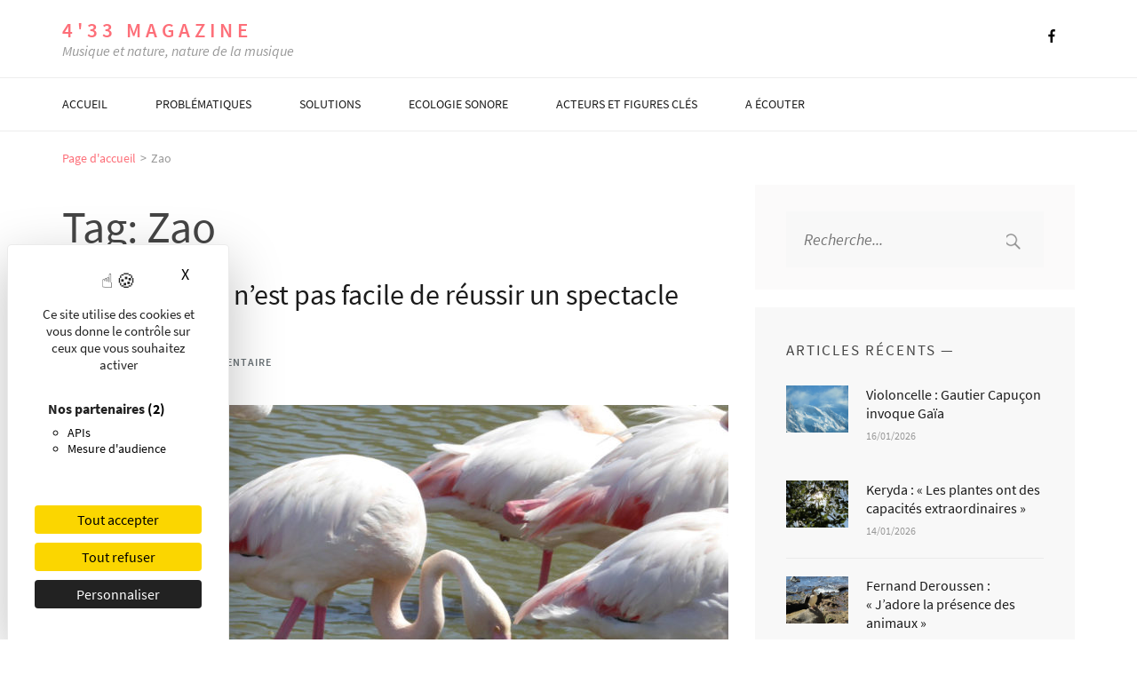

--- FILE ---
content_type: text/html; charset=UTF-8
request_url: https://www.4-33mag.com/tag/zao/
body_size: 22435
content:
<!DOCTYPE html>
<html lang="fr-FR">
<head itemscope itemtype="https://schema.org/WebSite">

    <link rel="dns-prefetch" href="//tarteaucitron.io">
    <link rel="preconnect" href="https://tarteaucitron.io" crossorigin="">
    <script src="https://tarteaucitron.io/load.js?domain=www.4-33mag.com&uuid=bb3342792bb267ded5a31e90e860ced288c5f0ac"></script>

    <meta charset="UTF-8">
<script type="text/javascript">
/* <![CDATA[ */
 var gform;gform||(document.addEventListener("gform_main_scripts_loaded",function(){gform.scriptsLoaded=!0}),window.addEventListener("DOMContentLoaded",function(){gform.domLoaded=!0}),gform={domLoaded:!1,scriptsLoaded:!1,initializeOnLoaded:function(o){gform.domLoaded&&gform.scriptsLoaded?o():!gform.domLoaded&&gform.scriptsLoaded?window.addEventListener("DOMContentLoaded",o):document.addEventListener("gform_main_scripts_loaded",o)},hooks:{action:{},filter:{}},addAction:function(o,n,r,t){gform.addHook("action",o,n,r,t)},addFilter:function(o,n,r,t){gform.addHook("filter",o,n,r,t)},doAction:function(o){gform.doHook("action",o,arguments)},applyFilters:function(o){return gform.doHook("filter",o,arguments)},removeAction:function(o,n){gform.removeHook("action",o,n)},removeFilter:function(o,n,r){gform.removeHook("filter",o,n,r)},addHook:function(o,n,r,t,i){null==gform.hooks[o][n]&&(gform.hooks[o][n]=[]);var e=gform.hooks[o][n];null==i&&(i=n+"_"+e.length),gform.hooks[o][n].push({tag:i,callable:r,priority:t=null==t?10:t})},doHook:function(n,o,r){var t;if(r=Array.prototype.slice.call(r,1),null!=gform.hooks[n][o]&&((o=gform.hooks[n][o]).sort(function(o,n){return o.priority-n.priority}),o.forEach(function(o){"function"!=typeof(t=o.callable)&&(t=window[t]),"action"==n?t.apply(null,r):r[0]=t.apply(null,r)})),"filter"==n)return r[0]},removeHook:function(o,n,t,i){var r;null!=gform.hooks[o][n]&&(r=(r=gform.hooks[o][n]).filter(function(o,n,r){return!!(null!=i&&i!=o.tag||null!=t&&t!=o.priority)}),gform.hooks[o][n]=r)}}); 
/* ]]> */
</script>

    <meta name="viewport" content="width=device-width, initial-scale=1">
    <link rel="profile" href="http://gmpg.org/xfn/11">
    <link rel="pingback" href="https://www.4-33mag.com/xmlrpc.php">

    <title>Zao &#8211; 4&#039;33 magazine</title>
<meta name='robots' content='max-image-preview:large' />
<link rel="alternate" type="application/rss+xml" title="4&#039;33 magazine &raquo; Flux" href="https://www.4-33mag.com/feed/" />
<link rel="alternate" type="application/rss+xml" title="4&#039;33 magazine &raquo; Flux des commentaires" href="https://www.4-33mag.com/comments/feed/" />
<link rel="alternate" type="application/rss+xml" title="4&#039;33 magazine &raquo; Flux de l’étiquette Zao" href="https://www.4-33mag.com/tag/zao/feed/" />
<style id='wp-img-auto-sizes-contain-inline-css' type='text/css'>
img:is([sizes=auto i],[sizes^="auto," i]){contain-intrinsic-size:3000px 1500px}
/*# sourceURL=wp-img-auto-sizes-contain-inline-css */
</style>
<style id='wp-emoji-styles-inline-css' type='text/css'>

	img.wp-smiley, img.emoji {
		display: inline !important;
		border: none !important;
		box-shadow: none !important;
		height: 1em !important;
		width: 1em !important;
		margin: 0 0.07em !important;
		vertical-align: -0.1em !important;
		background: none !important;
		padding: 0 !important;
	}
/*# sourceURL=wp-emoji-styles-inline-css */
</style>
<style id='wp-block-library-inline-css' type='text/css'>
:root{--wp-block-synced-color:#7a00df;--wp-block-synced-color--rgb:122,0,223;--wp-bound-block-color:var(--wp-block-synced-color);--wp-editor-canvas-background:#ddd;--wp-admin-theme-color:#007cba;--wp-admin-theme-color--rgb:0,124,186;--wp-admin-theme-color-darker-10:#006ba1;--wp-admin-theme-color-darker-10--rgb:0,107,160.5;--wp-admin-theme-color-darker-20:#005a87;--wp-admin-theme-color-darker-20--rgb:0,90,135;--wp-admin-border-width-focus:2px}@media (min-resolution:192dpi){:root{--wp-admin-border-width-focus:1.5px}}.wp-element-button{cursor:pointer}:root .has-very-light-gray-background-color{background-color:#eee}:root .has-very-dark-gray-background-color{background-color:#313131}:root .has-very-light-gray-color{color:#eee}:root .has-very-dark-gray-color{color:#313131}:root .has-vivid-green-cyan-to-vivid-cyan-blue-gradient-background{background:linear-gradient(135deg,#00d084,#0693e3)}:root .has-purple-crush-gradient-background{background:linear-gradient(135deg,#34e2e4,#4721fb 50%,#ab1dfe)}:root .has-hazy-dawn-gradient-background{background:linear-gradient(135deg,#faaca8,#dad0ec)}:root .has-subdued-olive-gradient-background{background:linear-gradient(135deg,#fafae1,#67a671)}:root .has-atomic-cream-gradient-background{background:linear-gradient(135deg,#fdd79a,#004a59)}:root .has-nightshade-gradient-background{background:linear-gradient(135deg,#330968,#31cdcf)}:root .has-midnight-gradient-background{background:linear-gradient(135deg,#020381,#2874fc)}:root{--wp--preset--font-size--normal:16px;--wp--preset--font-size--huge:42px}.has-regular-font-size{font-size:1em}.has-larger-font-size{font-size:2.625em}.has-normal-font-size{font-size:var(--wp--preset--font-size--normal)}.has-huge-font-size{font-size:var(--wp--preset--font-size--huge)}.has-text-align-center{text-align:center}.has-text-align-left{text-align:left}.has-text-align-right{text-align:right}.has-fit-text{white-space:nowrap!important}#end-resizable-editor-section{display:none}.aligncenter{clear:both}.items-justified-left{justify-content:flex-start}.items-justified-center{justify-content:center}.items-justified-right{justify-content:flex-end}.items-justified-space-between{justify-content:space-between}.screen-reader-text{border:0;clip-path:inset(50%);height:1px;margin:-1px;overflow:hidden;padding:0;position:absolute;width:1px;word-wrap:normal!important}.screen-reader-text:focus{background-color:#ddd;clip-path:none;color:#444;display:block;font-size:1em;height:auto;left:5px;line-height:normal;padding:15px 23px 14px;text-decoration:none;top:5px;width:auto;z-index:100000}html :where(.has-border-color){border-style:solid}html :where([style*=border-top-color]){border-top-style:solid}html :where([style*=border-right-color]){border-right-style:solid}html :where([style*=border-bottom-color]){border-bottom-style:solid}html :where([style*=border-left-color]){border-left-style:solid}html :where([style*=border-width]){border-style:solid}html :where([style*=border-top-width]){border-top-style:solid}html :where([style*=border-right-width]){border-right-style:solid}html :where([style*=border-bottom-width]){border-bottom-style:solid}html :where([style*=border-left-width]){border-left-style:solid}html :where(img[class*=wp-image-]){height:auto;max-width:100%}:where(figure){margin:0 0 1em}html :where(.is-position-sticky){--wp-admin--admin-bar--position-offset:var(--wp-admin--admin-bar--height,0px)}@media screen and (max-width:600px){html :where(.is-position-sticky){--wp-admin--admin-bar--position-offset:0px}}

/*# sourceURL=wp-block-library-inline-css */
</style><style id='global-styles-inline-css' type='text/css'>
:root{--wp--preset--aspect-ratio--square: 1;--wp--preset--aspect-ratio--4-3: 4/3;--wp--preset--aspect-ratio--3-4: 3/4;--wp--preset--aspect-ratio--3-2: 3/2;--wp--preset--aspect-ratio--2-3: 2/3;--wp--preset--aspect-ratio--16-9: 16/9;--wp--preset--aspect-ratio--9-16: 9/16;--wp--preset--color--black: #000000;--wp--preset--color--cyan-bluish-gray: #abb8c3;--wp--preset--color--white: #ffffff;--wp--preset--color--pale-pink: #f78da7;--wp--preset--color--vivid-red: #cf2e2e;--wp--preset--color--luminous-vivid-orange: #ff6900;--wp--preset--color--luminous-vivid-amber: #fcb900;--wp--preset--color--light-green-cyan: #7bdcb5;--wp--preset--color--vivid-green-cyan: #00d084;--wp--preset--color--pale-cyan-blue: #8ed1fc;--wp--preset--color--vivid-cyan-blue: #0693e3;--wp--preset--color--vivid-purple: #9b51e0;--wp--preset--gradient--vivid-cyan-blue-to-vivid-purple: linear-gradient(135deg,rgb(6,147,227) 0%,rgb(155,81,224) 100%);--wp--preset--gradient--light-green-cyan-to-vivid-green-cyan: linear-gradient(135deg,rgb(122,220,180) 0%,rgb(0,208,130) 100%);--wp--preset--gradient--luminous-vivid-amber-to-luminous-vivid-orange: linear-gradient(135deg,rgb(252,185,0) 0%,rgb(255,105,0) 100%);--wp--preset--gradient--luminous-vivid-orange-to-vivid-red: linear-gradient(135deg,rgb(255,105,0) 0%,rgb(207,46,46) 100%);--wp--preset--gradient--very-light-gray-to-cyan-bluish-gray: linear-gradient(135deg,rgb(238,238,238) 0%,rgb(169,184,195) 100%);--wp--preset--gradient--cool-to-warm-spectrum: linear-gradient(135deg,rgb(74,234,220) 0%,rgb(151,120,209) 20%,rgb(207,42,186) 40%,rgb(238,44,130) 60%,rgb(251,105,98) 80%,rgb(254,248,76) 100%);--wp--preset--gradient--blush-light-purple: linear-gradient(135deg,rgb(255,206,236) 0%,rgb(152,150,240) 100%);--wp--preset--gradient--blush-bordeaux: linear-gradient(135deg,rgb(254,205,165) 0%,rgb(254,45,45) 50%,rgb(107,0,62) 100%);--wp--preset--gradient--luminous-dusk: linear-gradient(135deg,rgb(255,203,112) 0%,rgb(199,81,192) 50%,rgb(65,88,208) 100%);--wp--preset--gradient--pale-ocean: linear-gradient(135deg,rgb(255,245,203) 0%,rgb(182,227,212) 50%,rgb(51,167,181) 100%);--wp--preset--gradient--electric-grass: linear-gradient(135deg,rgb(202,248,128) 0%,rgb(113,206,126) 100%);--wp--preset--gradient--midnight: linear-gradient(135deg,rgb(2,3,129) 0%,rgb(40,116,252) 100%);--wp--preset--font-size--small: 13px;--wp--preset--font-size--medium: 20px;--wp--preset--font-size--large: 36px;--wp--preset--font-size--x-large: 42px;--wp--preset--spacing--20: 0.44rem;--wp--preset--spacing--30: 0.67rem;--wp--preset--spacing--40: 1rem;--wp--preset--spacing--50: 1.5rem;--wp--preset--spacing--60: 2.25rem;--wp--preset--spacing--70: 3.38rem;--wp--preset--spacing--80: 5.06rem;--wp--preset--shadow--natural: 6px 6px 9px rgba(0, 0, 0, 0.2);--wp--preset--shadow--deep: 12px 12px 50px rgba(0, 0, 0, 0.4);--wp--preset--shadow--sharp: 6px 6px 0px rgba(0, 0, 0, 0.2);--wp--preset--shadow--outlined: 6px 6px 0px -3px rgb(255, 255, 255), 6px 6px rgb(0, 0, 0);--wp--preset--shadow--crisp: 6px 6px 0px rgb(0, 0, 0);}:where(.is-layout-flex){gap: 0.5em;}:where(.is-layout-grid){gap: 0.5em;}body .is-layout-flex{display: flex;}.is-layout-flex{flex-wrap: wrap;align-items: center;}.is-layout-flex > :is(*, div){margin: 0;}body .is-layout-grid{display: grid;}.is-layout-grid > :is(*, div){margin: 0;}:where(.wp-block-columns.is-layout-flex){gap: 2em;}:where(.wp-block-columns.is-layout-grid){gap: 2em;}:where(.wp-block-post-template.is-layout-flex){gap: 1.25em;}:where(.wp-block-post-template.is-layout-grid){gap: 1.25em;}.has-black-color{color: var(--wp--preset--color--black) !important;}.has-cyan-bluish-gray-color{color: var(--wp--preset--color--cyan-bluish-gray) !important;}.has-white-color{color: var(--wp--preset--color--white) !important;}.has-pale-pink-color{color: var(--wp--preset--color--pale-pink) !important;}.has-vivid-red-color{color: var(--wp--preset--color--vivid-red) !important;}.has-luminous-vivid-orange-color{color: var(--wp--preset--color--luminous-vivid-orange) !important;}.has-luminous-vivid-amber-color{color: var(--wp--preset--color--luminous-vivid-amber) !important;}.has-light-green-cyan-color{color: var(--wp--preset--color--light-green-cyan) !important;}.has-vivid-green-cyan-color{color: var(--wp--preset--color--vivid-green-cyan) !important;}.has-pale-cyan-blue-color{color: var(--wp--preset--color--pale-cyan-blue) !important;}.has-vivid-cyan-blue-color{color: var(--wp--preset--color--vivid-cyan-blue) !important;}.has-vivid-purple-color{color: var(--wp--preset--color--vivid-purple) !important;}.has-black-background-color{background-color: var(--wp--preset--color--black) !important;}.has-cyan-bluish-gray-background-color{background-color: var(--wp--preset--color--cyan-bluish-gray) !important;}.has-white-background-color{background-color: var(--wp--preset--color--white) !important;}.has-pale-pink-background-color{background-color: var(--wp--preset--color--pale-pink) !important;}.has-vivid-red-background-color{background-color: var(--wp--preset--color--vivid-red) !important;}.has-luminous-vivid-orange-background-color{background-color: var(--wp--preset--color--luminous-vivid-orange) !important;}.has-luminous-vivid-amber-background-color{background-color: var(--wp--preset--color--luminous-vivid-amber) !important;}.has-light-green-cyan-background-color{background-color: var(--wp--preset--color--light-green-cyan) !important;}.has-vivid-green-cyan-background-color{background-color: var(--wp--preset--color--vivid-green-cyan) !important;}.has-pale-cyan-blue-background-color{background-color: var(--wp--preset--color--pale-cyan-blue) !important;}.has-vivid-cyan-blue-background-color{background-color: var(--wp--preset--color--vivid-cyan-blue) !important;}.has-vivid-purple-background-color{background-color: var(--wp--preset--color--vivid-purple) !important;}.has-black-border-color{border-color: var(--wp--preset--color--black) !important;}.has-cyan-bluish-gray-border-color{border-color: var(--wp--preset--color--cyan-bluish-gray) !important;}.has-white-border-color{border-color: var(--wp--preset--color--white) !important;}.has-pale-pink-border-color{border-color: var(--wp--preset--color--pale-pink) !important;}.has-vivid-red-border-color{border-color: var(--wp--preset--color--vivid-red) !important;}.has-luminous-vivid-orange-border-color{border-color: var(--wp--preset--color--luminous-vivid-orange) !important;}.has-luminous-vivid-amber-border-color{border-color: var(--wp--preset--color--luminous-vivid-amber) !important;}.has-light-green-cyan-border-color{border-color: var(--wp--preset--color--light-green-cyan) !important;}.has-vivid-green-cyan-border-color{border-color: var(--wp--preset--color--vivid-green-cyan) !important;}.has-pale-cyan-blue-border-color{border-color: var(--wp--preset--color--pale-cyan-blue) !important;}.has-vivid-cyan-blue-border-color{border-color: var(--wp--preset--color--vivid-cyan-blue) !important;}.has-vivid-purple-border-color{border-color: var(--wp--preset--color--vivid-purple) !important;}.has-vivid-cyan-blue-to-vivid-purple-gradient-background{background: var(--wp--preset--gradient--vivid-cyan-blue-to-vivid-purple) !important;}.has-light-green-cyan-to-vivid-green-cyan-gradient-background{background: var(--wp--preset--gradient--light-green-cyan-to-vivid-green-cyan) !important;}.has-luminous-vivid-amber-to-luminous-vivid-orange-gradient-background{background: var(--wp--preset--gradient--luminous-vivid-amber-to-luminous-vivid-orange) !important;}.has-luminous-vivid-orange-to-vivid-red-gradient-background{background: var(--wp--preset--gradient--luminous-vivid-orange-to-vivid-red) !important;}.has-very-light-gray-to-cyan-bluish-gray-gradient-background{background: var(--wp--preset--gradient--very-light-gray-to-cyan-bluish-gray) !important;}.has-cool-to-warm-spectrum-gradient-background{background: var(--wp--preset--gradient--cool-to-warm-spectrum) !important;}.has-blush-light-purple-gradient-background{background: var(--wp--preset--gradient--blush-light-purple) !important;}.has-blush-bordeaux-gradient-background{background: var(--wp--preset--gradient--blush-bordeaux) !important;}.has-luminous-dusk-gradient-background{background: var(--wp--preset--gradient--luminous-dusk) !important;}.has-pale-ocean-gradient-background{background: var(--wp--preset--gradient--pale-ocean) !important;}.has-electric-grass-gradient-background{background: var(--wp--preset--gradient--electric-grass) !important;}.has-midnight-gradient-background{background: var(--wp--preset--gradient--midnight) !important;}.has-small-font-size{font-size: var(--wp--preset--font-size--small) !important;}.has-medium-font-size{font-size: var(--wp--preset--font-size--medium) !important;}.has-large-font-size{font-size: var(--wp--preset--font-size--large) !important;}.has-x-large-font-size{font-size: var(--wp--preset--font-size--x-large) !important;}
/*# sourceURL=global-styles-inline-css */
</style>

<style id='classic-theme-styles-inline-css' type='text/css'>
/*! This file is auto-generated */
.wp-block-button__link{color:#fff;background-color:#32373c;border-radius:9999px;box-shadow:none;text-decoration:none;padding:calc(.667em + 2px) calc(1.333em + 2px);font-size:1.125em}.wp-block-file__button{background:#32373c;color:#fff;text-decoration:none}
/*# sourceURL=/wp-includes/css/classic-themes.min.css */
</style>
<link rel='stylesheet' id='animate-css-css' href='https://www.4-33mag.com/wp-content/themes/the-minimal-pro/css/animate.min.css?ver=2.2.1' type='text/css' media='all' />
<link rel='stylesheet' id='owl-carousel-css' href='https://www.4-33mag.com/wp-content/themes/the-minimal-pro/css/owl.carousel.min.css?ver=2.2.1' type='text/css' media='all' />
<link rel='stylesheet' id='bootstrap-style-css' href='https://www.4-33mag.com/wp-content/themes/the-minimal-pro/css/bootstrap.min.css?ver=c4f0e2a5464c2d3e2b9c95daad8eabb0' type='text/css' media='all' />
<link rel='stylesheet' id='the-minimal-pro-style-css' href='https://www.4-33mag.com/wp-content/themes/the-minimal-pro/style.css?ver=1.3.3' type='text/css' media='all' />
<link rel='stylesheet' id='the-minimal-pro-responsive-style-css' href='https://www.4-33mag.com/wp-content/themes/the-minimal-pro/css/responsive.min.css?ver=1.3.3' type='text/css' media='all' />
<link rel='stylesheet' id='jquery-fancybox-css' href='https://www.4-33mag.com/wp-content/themes/the-minimal-pro/css/jquery.fancybox.min.css?ver=3.5.7' type='text/css' media='all' />
<script type="text/javascript" src="https://www.4-33mag.com/wp-includes/js/jquery/jquery.min.js?ver=3.7.1" id="jquery-core-js"></script>
<script type="text/javascript" src="https://www.4-33mag.com/wp-includes/js/jquery/jquery-migrate.min.js?ver=3.4.1" id="jquery-migrate-js"></script>
<link rel="https://api.w.org/" href="https://www.4-33mag.com/wp-json/" /><link rel="alternate" title="JSON" type="application/json" href="https://www.4-33mag.com/wp-json/wp/v2/tags/966" /><link rel="EditURI" type="application/rsd+xml" title="RSD" href="https://www.4-33mag.com/xmlrpc.php?rsd" />

<!-- Matomo --><script type="text/javascript">
/* <![CDATA[ */
(function () {
function initTracking() {
var _paq = window._paq = window._paq || [];
_paq.push(['trackPageView']);_paq.push(['enableLinkTracking']);_paq.push(['alwaysUseSendBeacon']);_paq.push(['setTrackerUrl', "\/\/www.4-33mag.com\/wp-content\/plugins\/matomo\/app\/matomo.php"]);_paq.push(['setSiteId', '1']);var d=document, g=d.createElement('script'), s=d.getElementsByTagName('script')[0];
g.type='text/javascript'; g.async=true; g.src="\/\/www.4-33mag.com\/wp-content\/uploads\/matomo\/matomo.js"; s.parentNode.insertBefore(g,s);
}
if (document.prerendering) {
	document.addEventListener('prerenderingchange', initTracking, {once: true});
} else {
	initTracking();
}
})();
/* ]]> */
</script>
<!-- End Matomo Code --><style type="text/css">.recentcomments a{display:inline !important;padding:0 !important;margin:0 !important;}</style><link rel="icon" href="https://www.4-33mag.com/wp-content/uploads/2021/01/cropped-logo-4-33-apostrophe-web512-32x32.png" sizes="32x32" />
<link rel="icon" href="https://www.4-33mag.com/wp-content/uploads/2021/01/cropped-logo-4-33-apostrophe-web512-192x192.png" sizes="192x192" />
<link rel="apple-touch-icon" href="https://www.4-33mag.com/wp-content/uploads/2021/01/cropped-logo-4-33-apostrophe-web512-180x180.png" />
<meta name="msapplication-TileImage" content="https://www.4-33mag.com/wp-content/uploads/2021/01/cropped-logo-4-33-apostrophe-web512-270x270.png" />
<style type='text/css' media='all'>
    :root {
		--primary-color: #FD6F79;
		--primary-color-rgb: 253, 111, 121;
		--font-color: #454545;
		--font-color-rgb: 69, 69, 69;
        --primary-font: Source Sans Pro;
	}
    
    body{
    	font-size: 18px;
    	line-height: 30px;
    	color: #454545;
    	font-family: Source Sans Pro;
        font-weight: 400;
        font-style: normal;
        background: url() #FFFFFF;
    }
    
    /*post-title*/
    .site-content .post .entry-title{
    	font-size: 32px;
    	line-height: 36px;
    	color: #1b1b1b;
    	font-family: Source Sans Pro;
        font-weight: 400;
        font-style: normal;
    }
    /*page-title*/
    .site-content .page .entry-title{
    	color: #1b1b1b;
    	font-size: 32px;
    	line-height: 36px;
    	font-family: Source Sans Pro;
        font-weight: 400;
        font-style: normal;
    }
    /*meta-info*/
    .site-content .post .meta-info{
    	font-size: 12px;
    	line-height: 30px;
    	font-family: Source Sans Pro;
        font-weight: 400;
        font-style: normal;
    }
    /** Cat and Tag */
    .site-content .post .more-detail{
    	font-size: 12px;
    	line-height: 16px;
    	color: #697175;
    	font-family: Source Sans Pro;
        font-weight: 400;
        font-style: normal;
    }
    /* footer site-info*/
    .site-footer .site-info{
    	color: #bdbdbd;
    	font-size: 14px;
    	line-height: 30px;
    	font-family: Source Sans Pro;
        font-weight: 400;
        font-style: normal;
    }
    .site-footer .site-info a:hover{
        color: #bdbdbd;
    }
    .site-footer .fa:hover{
        color: #bdbdbd;
    }
    
    /* H1 content */
    .post .entry-content h1,
    .page .entry-content h1{
        font-family: Source Sans Pro;
        font-size: 36px;
        font-weight: 400;
        font-style: normal;
        line-height: 40px;
        color: #454545;
    }
    
    /* H2 content */
    .post .entry-content h2,
    .page .entry-content h2{
        font-family: Source Sans Pro;
        font-size: 30px;
        font-weight: 400;
        font-style: normal;
        line-height: 40px;
        color: #454545;
    }
    
    /* H3 content */
    .post .entry-content h3,
    .page .entry-content h3{
        font-family: Source Sans Pro;
        font-size: 22px;
        font-weight: 400;
        font-style: normal;
        line-height: 28px;
        color: #454545;
    }
    
    /* H4 content */
    .post .entry-content h4,
    .page .entry-content h4{
        font-family: Source Sans Pro;
        font-size: 17px;
        font-weight: 400;
        font-style: normal;
        line-height: 21px;
        color: #454545;
    }
    
    /* H5 content */
    .post .entry-content h5,
    .page .entry-content h5{
        font-family: Source Sans Pro;
        font-size: 15px;
        font-weight: 400;
        font-style: normal;
        line-height: 18px;
        color: #454545;
    }
    
    /* H6 content */
    .post .entry-content h6,
    .page .entry-content h6{
        font-family: Source Sans Pro;
        font-size: 14px;
        font-weight: 400;
        font-style: normal;
        line-height: 17px;
        color: #454545;
    }

    /*styling for color scheme*/
    /* Post title with link */
    .site-content .post .entry-title a{
    	color: #1b1b1b;
    }
    .site-content .post .entry-title a:hover{
    	color: #FD6F79;
    }

    .ajax-search-meta {
        border-top-color: #FD6F79;
    }
    
    /* Meta Info */
    .site-content .post .meta-info span a{
    	color: #697175;
    }
    .site-content .post .meta-info span a:hover{
    	color: #FD6F79;
    }
    
    /* Continue Reading */
    .site-content .continue-reading{
    	color: #454545;
    	background: #f0f0f0;
    }
    .site-content .continue-reading:hover{
    	color: #fff;
    	background: #FD6F79;
    }
    
    /* Cat and Tags */
    .site-content .post .more-detail a{
    	color: #FD6F79;
    }
    .site-content .post .more-detail a:hover{
    	color: #697175;
    }

    <!-- accordian -->
    .rara_accordian{
        border: 1px solid #fd6f79;
    } 
    .rara_accordian{
        border: 1px solid #FD6F79;
    } 
    .rara_accordian_title{
        background: #fd6f79;
    }
    .rara_accordian_title{
    background:#FD6F79;
    }

    <!-- comment style -->
    .site-content .comments-area .comment-list li .comment-reply-link:hover{
        color: #fd6f79;
    }
    .site-content .comments-area .comment-list li .comment-reply-link:hover{
        color:#FD6F79;
        border-bottom: 1px solid #FD6F79;
    }
    .site-content .comments-area .comment-list li .comment-metadata a:hover{
        color:#FD6F79;
    }

    <!-- list-style -->
    .rara-list > li:after{
        color: #fd6f79;
    }
    .rara-list > li:after{
        color:#FD6F79;
    }

    <!-- tab style -->
    .rara_tab_group.clearfix .tab-title.active,
     .rara_tab_group.clearfix .tab-title:hover{
        background: #fd6f79;
        border: 1px solid #fd6f79;
    }
    .rara_tab_group.clearfix .tab-title.active,
     .rara_tab_group.clearfix .tab-title:hover{
        background: #FD6F79;
        border: 1px solid #FD6F79;
    }
    .rara_tab_group.clearfix .tab-title.active:after{
        border-top: 5px solid #FD6F79;
    }
    .rara_tab_group.clearfix .tab-title{
        border: 1px solid #FD6F79;
    }

    <!-- toggle style -->
    .rara_toggle_title{
        background: #fd6f79;
    }
    .rara_toggle_title{
        background: #FD6F79;
    }
    .rara_toggle_content{
        border: 3px solid #FD6F79;
    }
    <!-- call to action -->
    .rara_call_to_action_button{
        background: #fd6f79;
    }
    .rara_call_to_action_button,
    .widget.widget_calendar .active, .widget.widget_calendar td a{
        background: #FD6F79;
    }
    .rara_call_to_action_button:after{
        border: 5px solid #FD6F79;
    }
    /*.social-shortcode a{
        border: 1px solid ;
    }
    .social-shortcode a:hover{
        background:;
    }*/

    
    /*header*/
    /*.header-top .top-menu li a{
    	color: #666666;
    }*/
    .header-top .top-menu li a:hover{
    	color: #FD6F79;
    }
    .header-top .right-section .social-networks li .fa{
    	color: #000;
    }
    .header-top .right-section .social-networks li .fa:hover{
    	color: #FD6F79;
    }
    
    /* Navigation */
    .main-navigation .nav-menu li a:hover{
        color: #FD6F79;
    }
    .main-navigation .nav-menu li a:hover, .main-navigation .nav-menu .current-menu-item a, .main-navigation .nav-menu .active, .main-navigation ul > li:hover > a {
        border-bottom: 1px solid #FD6F79;
    }

    .site-header .header-bottom .main-navigation .nav-menu .current-menu-item a{
        color: #FD6F79;
    }
    .header-bottom .main-navigation .nav-menu ul li a:hover, 
    .header-bottom .main-navigation ul ul > li:hover > a{
        color: #FD6F79;
    }
    .header-bottom .main-navigation ul > li:hover > a, .header-bottom .main-navigation ul ul > li:hover > a{
        color: #FD6F79;
    }
    <!-- ajax search -->
    .ajax-search-results-container ul li a{
            color: #FD6F79;
    }
    .widget.widget_search .ajax-search-results-container ul li a{
        color: #FD6F79;
    }

    /*header-one*/
    .site-header.one .header-bottom .main-navigation .nav-menu ul li a:hover, .site-header.one .header-bottom .main-navigation ul ul > li:hover > a, .site-header.one .header-bottom .main-navigation ul > li:hover > a{
        color: #FD6F79;
    }
    .site-header.one .header-bottom .main-navigation .nav-menu li a{
    	color: #1b1b1b;
        border-bottom: 1px solid #fff;
    }
    .site-header.one .header-bottom .main-navigation .nav-menu li a:hover{
    	color: #FD6F79;
        border-bottom: 1px solid #FD6F79;
    }
    .site-header.one .header-bottom .main-navigation .nav-menu .current-menu-item a{
        color: #FD6F79;
        border-bottom: 1px solid #FD6F79;
    }
    .site-header.one .header-top .top-menu li a:hover{
    	color: #FD6F79;
    }
    .site-header.one .header-top .right-section .social-networks li .fa{
    	color: #fff;
    }
    .site-header.one .header-top .right-section .social-networks li .fa:hover,
    .widget_calendar .wp-calendar-nav a:hover{
    	color: #FD6F79;
    }

    /*header-two*/
    .site-header.two .header-bottom .main-navigation .nav-menu ul li a:hover, .site-header.two .header-bottom .main-navigation ul ul > li:hover > a, .site-header.two .header-bottom .main-navigation ul > li:hover > a{
        color: #FD6F79;
    }
    .site-header.two .header-top .top-menu li a{
    	color: #666666;
    }
    .site-header.two .header-top .top-menu li a:hover{
    	color: #FD6F79;
    }
    .site-header.two .header-bottom .main-navigation .nav-menu li a{
    	color: #ffffff;
    }
    .site-header.two .header-bottom .main-navigation .nav-menu li a:hover{
    	color: #FD6F79;
    }
    .site-header.two .header-bottom .main-navigation .nav-menu .current-menu-item a{
        color: #FD6F79;
    }
    .site-header.two .header-top .right-section .social-networks li .fa:hover{
        color: #FD6F79;
    }
    
    /*header-three*/
    .site-header.three .header-bottom .main-navigation .nav-menu li a{
    	color: #1b1b1b;
        border-bottom: 1px solid #fff;
    }
    .site-header.three .header-bottom .main-navigation .nav-menu li a:hover{
    	color: #FD6F79;
        border-bottom:1px solid #FD6F79;
    }
    .site-header.three .header-bottom .main-navigation .nav-menu .current-menu-item a{
        color: #FD6F79;
        border-bottom:1px solid #FD6F79;
    }
    .site-header.three .header-top .social-networks li .fa:hover{
        color:#fd6f79;
    }
    .site-header.three .header-top .social-networks li .fa:hover{
        color: #FD6F79;
    }
    .site-header.three .header-bottom .main-navigation .nav-menu ul li a:hover, .site-header.three .header-bottom .main-navigation ul ul > li:hover > a, .site-header.three .header-bottom .main-navigation ul li:hover > a{
        color: #FD6F79;
    }

    /*header-four*/
    .site-header.four .header-bottom .main-navigation .nav-menu ul li a:hover, .site-header.four .header-bottom .main-navigation ul ul > li:hover > a, .site-header.four .header-bottom .main-navigation ul > li:hover > a{
        color: #FD6F79;
    }
    .site-header.four .header-top .social-networks li .fa:hover{
    	color: #FD6F79;
    }
    .site-header.four .header-bottom .main-navigation .nav-menu li a{
    	color:#ffffff;
    }
    .site-header.four .header-bottom .main-navigation .nav-menu li a:hover{
    	color: #FD6F79;
    } 
    .site-header.four .header-bottom .main-navigation .nav-menu .current-menu-item a{
        color: #FD6F79;
    }

    .site-content .post .entry-content ul li:after,
    .site-content .page .entry-content ul li:after{
        background: #454545;
    }

    /*WIDGET-AREA*/
    .widget.widget .widget-title{
        font-size: 17px;
        line-height: 20px;
        font-family: Source Sans Pro;
        font-weight: 400;
        font-style: normal;
        color: #454545;
    }
        
    .widget.widget ul li a {
        color: #454545;
        font-size: 16px;
        line-height: 21px;
        font-family: Source Sans Pro;
        font-weight: 400;
        font-style: normal;
    }
    
    .widget .text-holder{
        font-size: 16px;
        line-height: 21px;
        color: #454545;
        font-family: Source Sans Pro;
        font-weight: 400;
        font-style: normal;
    }
    
    .site-content .widget-area .widget{
        color: #454545;
    }
    
    .widget a:hover,
    .widget.widget_the_minimal_pro_twitter_feeds_widget ul li a:hover{
        color: #454545;
    }

    .widget.widget_the_minimal_pro_social_links ul li .fa{
    	color: #454545;
    }
    .widget.widget_the_minimal_pro_social_links ul li .fa:hover{
    	color: #FD6F79;
    }
    .widget ul li .entry-title a{
    	color: #454545;
    }
    .widget.widget ul li .entry-meta a:hover{
        color: #FD6F79;
    }
    .widget.widget ul li .entry-title a:hover{
    	color: #FD6F79;
    }
    .widget.widget_the_minimal_pro_twitter_feeds_widget ul li a{
        color: #FD6F79;
    }
    .widget ul li a:hover{
        color: #FD6F79;
    }
    .widget.widget_calendar .active, .site-content .widget-area .widget.widget_calendar  td a{
        background: #FD6F79;
    }
    .widget.widget_calendar #next a:hover, .widget.widget_calendar #prev a:hover{
        color: #FD6F79;
    }
    .widget ul li:after{
        background: #454545;
    } 
    .widget.widget_recent_entries .entry-title a:hover{
        color:#FD6F79;
    }
    .widget.widget.widget_tag_cloud a:hover{
        background:#FD6F79;
        border:1px solid #FD6F79;
    }
    
    /*load-more post button*/
    #load-posts a{
    	background: #FD6F79;
    }
    /* error page color option */
    .error404 .not-found span:not(.results-count),
    .error404 .site-content h2{
        color: #454545;
    }
    
    /* button hover style */
    .comments-area form input[type="submit"],
    button:hover,
    input[type="button"]:hover,
    input[type="reset"]:hover,
    input[type="submit"]:hover{
        background: #FD6F79;
        color: #fff;
    }

    .comments-area form input[type="submit"]:hover{opacity: 0.8;}

    button, input[type="button"],
    input[type="reset"],
    input[type="submit"]{
        background: #FD6F79;
        color: #fff;
    }

    button, input[type="button"]:hover,
    input[type="reset"]:hover,
    input[type="submit"]:hover{opacity: 0.8;}
    
    /*bread crumbs*/
    #crumbs a{
    	color: #FD6F79;
    }
    #crumbs a:hover{
    	color: #999999;
    }
    
    /* Pagination Link */
    .navigation.pagination .nav-links a:hover{
        color: #FD6F79;
    }
    .navigation.pagination .nav-links .page-numbers.current{
        color: #FD6F79;
    }
    
    /* Comment Form */
    .comments-area form input[type="submit"]:hover{
        background: #FD6F79;
    }
    
    a{
        color: #FD6F79;
    }
    
    .site-content .entry-content blockquote:after{
        color: #FD6F79;
    }

    .search .site-content .page .entry-title a:hover,
    .search .site-content .page .entry-title a:focus{
        color: #FD6F79;
    }

    .mobile-main-navigation ul li a:hover,
    .mobile-main-navigation ul li a:focus,
    .mobile-main-navigation ul li:hover > a,
    .mobile-main-navigation ul li:focus > a,
    .mobile-main-navigation ul .current-menu-item > a,
    .mobile-main-navigation ul .current-menu-ancestor > a,
    .mobile-main-navigation ul .current_page_item > a,
    .mobile-main-navigation ul .current_page_ancestor > a,
    .mobile-secondary-menu ul li a:hover,
    .mobile-secondary-menu ul li a:focus,
    .mobile-secondary-menu ul li:hover > a,
    .mobile-secondary-menu ul li:focus > a,
    .mobile-secondary-menu ul .current-menu-item > a,
    .mobile-secondary-menu ul .current-menu-ancestor > a,
    .mobile-secondary-menu ul .current_page_item > a,
    .mobile-secondary-menu ul .current_page_ancestor > a{
        color: #FD6F79;
    }

    .mobile-menu .social-networks li a{
        border-color: #FD6F79;
    }

    .mobile-menu .social-networks li a:hover,
    .mobile-menu .social-networks li a:focus{
        background: #FD6F79;
    }


        .comments-area .comment-list .bypostauthor > .comment-body{
        border: 5px solid #eaeaea;
        margin-bottom: 15px;
        padding: 10px;
    }
        
    
    </style></head>

<body class="archive tag tag-zao tag-966 wp-theme-the-minimal-pro group-blog hfeed no-sidebar" itemscope itemtype="https://schema.org/WebPage">



<div id="page" class="site">
    
    <div id="mobile-masthead" class="mobile-site-header">
        <div class="container">
            <div class="mobile-site-branding" itemscope itemtype="https://schema.org/Organization">
                                <div class="text-logo">
                    <p class="site-title" itemprop="name"><a href="https://www.4-33mag.com/" rel="home"
                                                             itemprop="url">4&#039;33 magazine</a></p>
                                            <p class="site-description" itemprop="description">Musique et nature, nature de la musique</p>
                                    </div>
            </div><!-- .mobile-site-branding -->
            <div class="btn-menu-opener">
                <span></span>
                <span></span>
                <span></span>
            </div>
        </div>
        <div class="mobile-menu">
                        <nav id="mobile-site-navigation" class="mobile-main-navigation" role="navigation" itemscope
                 itemtype="https://schema.org/SiteNavigationElement">
                <div class="menu-primary-menu-container"><ul id="primary-menu" class="nav-menu"><li id="menu-item-424" class="menu-item menu-item-type-custom menu-item-object-custom menu-item-home menu-item-424"><a href="https://www.4-33mag.com/">Accueil</a></li>
<li id="menu-item-635" class="menu-item menu-item-type-taxonomy menu-item-object-category menu-item-635"><a href="https://www.4-33mag.com/category/problematiques-musique-et-pollution/">Problématiques</a></li>
<li id="menu-item-628" class="menu-item menu-item-type-taxonomy menu-item-object-category menu-item-628"><a href="https://www.4-33mag.com/category/solutions-musiciens-luthiers/">Solutions</a></li>
<li id="menu-item-633" class="menu-item menu-item-type-taxonomy menu-item-object-category menu-item-has-children menu-item-633"><a href="https://www.4-33mag.com/category/ecologie-sonore-musique-bruit-silence/">Ecologie sonore</a>
<ul class="sub-menu">
	<li id="menu-item-636" class="menu-item menu-item-type-custom menu-item-object-custom menu-item-636"><a href="https://www.4-33mag.com/category/ecologie-sonore-musique-bruit-silence/">Musique, bruit et silence</a></li>
	<li id="menu-item-632" class="menu-item menu-item-type-taxonomy menu-item-object-category menu-item-632"><a href="https://www.4-33mag.com/category/musiciens-ecoutent-nature/">Des musiciens écoutent la nature</a></li>
	<li id="menu-item-634" class="menu-item menu-item-type-taxonomy menu-item-object-category menu-item-634"><a href="https://www.4-33mag.com/category/musicien-et-son-public/">Le musicien et son public</a></li>
</ul>
</li>
<li id="menu-item-631" class="menu-item menu-item-type-taxonomy menu-item-object-category menu-item-631"><a href="https://www.4-33mag.com/category/acteurs-figures-cles/">Acteurs et figures clés</a></li>
<li id="menu-item-629" class="menu-item menu-item-type-taxonomy menu-item-object-category menu-item-629"><a href="https://www.4-33mag.com/category/playlist/">A écouter</a></li>
</ul></div>            </nav>
                            <nav id="mobile-secondary-navigation" class="mobile-secondary-menu" role="navigation">
                    <div id="bs-example-navbar-collapse-1" class="collapse navbar-collapse"><ul id="top-menu" class="top-menu"><li id="menu-item-420" class="menu-item menu-item-type-post_type menu-item-object-page menu-item-420"><a href="https://www.4-33mag.com/mystique-moonlander/">A propos</a></li>
</ul></div>                </nav><!-- #secondary-navigation -->
                                <ul class="social-networks">
                        <li><a href="https://fb.me/4.33.magazine.musique.nature" target="_blank" title="facebook"><span class="fa fa-facebook"></span></a></li>
                        </ul>
                </div>
    </div>

    <header id="masthead" class="site-header three" role="banner" itemscope itemtype="https://schema.org/WPHeader">
         
<div class="header-top">
    <div class="container">
                <ul class="social-networks">
                        <li><a href="https://fb.me/4.33.magazine.musique.nature" target="_blank" title="facebook"><span class="fa fa-facebook"></span></a></li>
                        </ul>
        		
        <div class="site-branding" itemscope itemtype="https://schema.org/Organization">
                                                <p class="site-title" itemprop="name"><a href="https://www.4-33mag.com/" rel="home" itemprop="url">4&#039;33 magazine</a></p>
                			        <p class="site-description" itemprop="description">Musique et nature, nature de la musique</p>
                        </div><!-- .site-branding -->
    </div>
</div>

<div class="sticky-holder"></div>

<div class="header-bottom">
	<div class="container">
        <nav id="site-navigation" class="main-navigation" role="navigation" itemscope itemtype="https://schema.org/SiteNavigationElement">
            <div class="menu-primary-menu-container"><ul id="primary-menu" class="nav-menu"><li class="menu-item menu-item-type-custom menu-item-object-custom menu-item-home menu-item-424"><a href="https://www.4-33mag.com/">Accueil</a></li>
<li class="menu-item menu-item-type-taxonomy menu-item-object-category menu-item-635"><a href="https://www.4-33mag.com/category/problematiques-musique-et-pollution/">Problématiques</a></li>
<li class="menu-item menu-item-type-taxonomy menu-item-object-category menu-item-628"><a href="https://www.4-33mag.com/category/solutions-musiciens-luthiers/">Solutions</a></li>
<li class="menu-item menu-item-type-taxonomy menu-item-object-category menu-item-has-children menu-item-633"><a href="https://www.4-33mag.com/category/ecologie-sonore-musique-bruit-silence/">Ecologie sonore</a>
<ul class="sub-menu">
	<li class="menu-item menu-item-type-custom menu-item-object-custom menu-item-636"><a href="https://www.4-33mag.com/category/ecologie-sonore-musique-bruit-silence/">Musique, bruit et silence</a></li>
	<li class="menu-item menu-item-type-taxonomy menu-item-object-category menu-item-632"><a href="https://www.4-33mag.com/category/musiciens-ecoutent-nature/">Des musiciens écoutent la nature</a></li>
	<li class="menu-item menu-item-type-taxonomy menu-item-object-category menu-item-634"><a href="https://www.4-33mag.com/category/musicien-et-son-public/">Le musicien et son public</a></li>
</ul>
</li>
<li class="menu-item menu-item-type-taxonomy menu-item-object-category menu-item-631"><a href="https://www.4-33mag.com/category/acteurs-figures-cles/">Acteurs et figures clés</a></li>
<li class="menu-item menu-item-type-taxonomy menu-item-object-category menu-item-629"><a href="https://www.4-33mag.com/category/playlist/">A écouter</a></li>
</ul></div>        </nav>
		
            </div>    
</div>
    </header><!-- #masthead -->

<div id="content" class="site-content"><div class="container"><div id="crumbs" itemscope itemtype="https://schema.org/BreadcrumbList"><span itemprop="itemListElement" itemscope itemtype="https://schema.org/ListItem"><a itemprop="item" href="https://www.4-33mag.com" class="home_crumb"><span itemprop="name">Page d&#039;accueil</span></a><meta itemprop="position" content="1" /><span class="separator">></span></span><span class="current" itemprop="itemListElement" itemscope itemtype="https://schema.org/ListItem"><span itemprop="name">Zao</span><meta itemprop="position" content="2" /></span></div><div class="row"><div class="col-md-8">    
	<div id="primary" class="content-area">
		<main id="main" class="site-main" role="main">

		
			<header class="page-header">
				<h2 class="category-title">Tag: Zao</h2>			</header><!-- .page-header -->

			
<article id="post-3246" class="post-3246 post type-post status-publish format-standard has-post-thumbnail hentry category-solutions-musiciens-luthiers tag-action-culturelle tag-afrique tag-education tag-labotanique tag-lechapus tag-lutherie-sauvage tag-magnum tag-max-vandervorst tag-plastique tag-recyclage tag-tournee tag-zao latest_post">
	<header class="entry-header">
		<h2 class="entry-title" itemprop="headline"><a href="https://www.4-33mag.com/lechapus-il-nest-pas-facile-de-reussir-un-spectacle-engage/" rel="bookmark">LeChapus : « Il n’est pas facile de réussir un spectacle engagé »</a></h2>		<div class="meta-info">
			<span class="date"><a href="https://www.4-33mag.com/lechapus-il-nest-pas-facile-de-reussir-un-spectacle-engage/" rel="bookmark"><time class="entry-date published updated" datetime="2022-07-18T15:45:31+02:00">18/07/2022</time></a></span><span class="comments"><a href="https://www.4-33mag.com/lechapus-il-nest-pas-facile-de-reussir-un-spectacle-engage/" rel="bookmark">0 Commentaire</a></span>		</div><!-- .meta-info -->
		        
	</header><!-- .entry-header -->
    
            <a href="https://www.4-33mag.com/lechapus-il-nest-pas-facile-de-reussir-un-spectacle-engage/" class="post-thumbnail">
            <img width="750" height="400" src="https://www.4-33mag.com/wp-content/uploads/2022/07/P1470999-Cenel-4-33-mag-musique-nature-web1000-750x400.jpg" class="attachment-the-minimal-pro-image size-the-minimal-pro-image wp-post-image" alt="" itemprop="image" decoding="async" fetchpriority="high" srcset="https://www.4-33mag.com/wp-content/uploads/2022/07/P1470999-Cenel-4-33-mag-musique-nature-web1000-750x400.jpg 750w, https://www.4-33mag.com/wp-content/uploads/2022/07/P1470999-Cenel-4-33-mag-musique-nature-web1000-233x124.jpg 233w" sizes="(max-width: 750px) 100vw, 750px" />        </a>
        
	<div class="entry-content" itemprop="text">
		<p>Ce musicien exorcise notre dépendance au plastique en faisant chanter les bouteilles de soda, en froissant les sachets qui entourent les fromages ou en tambourinant sur des pots de yaourt. A découvrir…</p>
	</div><!-- .entry-content -->
    
            <a href="https://www.4-33mag.com/lechapus-il-nest-pas-facile-de-reussir-un-spectacle-engage/" class="continue-reading">Continuer la lecture</a>
        
	<footer class="entry-footer">
		<div class="more-detail"><span class="file">Catégorie : <a href="https://www.4-33mag.com/category/solutions-musiciens-luthiers/" rel="category tag">Solutions</a></span><span class="tag">Tag : <a href="https://www.4-33mag.com/tag/action-culturelle/" rel="tag">action culturelle</a>, <a href="https://www.4-33mag.com/tag/afrique/" rel="tag">Afrique</a>, <a href="https://www.4-33mag.com/tag/education/" rel="tag">éducation</a>, <a href="https://www.4-33mag.com/tag/labotanique/" rel="tag">Labotanique</a>, <a href="https://www.4-33mag.com/tag/lechapus/" rel="tag">LeChapus</a>, <a href="https://www.4-33mag.com/tag/lutherie-sauvage/" rel="tag">lutherie sauvage</a>, <a href="https://www.4-33mag.com/tag/magnum/" rel="tag">Magnum</a>, <a href="https://www.4-33mag.com/tag/max-vandervorst/" rel="tag">Max Vandervorst</a>, <a href="https://www.4-33mag.com/tag/plastique/" rel="tag">plastique</a>, <a href="https://www.4-33mag.com/tag/recyclage/" rel="tag">Recyclage</a>, <a href="https://www.4-33mag.com/tag/tournee/" rel="tag">tournée</a>, <a href="https://www.4-33mag.com/tag/zao/" rel="tag">Zao</a></span></div>	</footer><!-- .entry-footer -->
    
</article><!-- #post-## -->
		</main><!-- #main -->
        
                
	</div><!-- #primary -->
    
</div><div class="col-md-4">
    <aside id="secondary" class="widget-area" role="complementary">
	   <section id="search-2" class="widget widget_search"><form role="search" method="get" class="search-form" action="https://www.4-33mag.com/">
                <label>
                    <span class="screen-reader-text">Rechercher :</span>
                    <input type="search" class="search-field" placeholder="Recherche..." value="" name="s" autocomplete="off"/>
                </label>                
                <input type="submit" class="search-submit" value="Recherche" />               
            </form></section><section id="the_minimal_pro_recent_post-1" class="widget widget_the_minimal_pro_recent_post"><h2 class="widget-title">Articles récents &#8212;</h2>            <ul>
                                    <li>
                                                    <a href="https://www.4-33mag.com/violoncelle-gautier-capucon-invoque-gaia/" class="post-thumbnail">
                                <img width="330" height="250" src="https://www.4-33mag.com/wp-content/uploads/2026/01/chamonix-gautier-capucon-4572157_web1000-330x250.jpg" class="attachment-the-minimal-pro-recent-post size-the-minimal-pro-recent-post wp-post-image" alt="" itemprop="image" decoding="async" loading="lazy" />                            </a>
                        						<div class="entry-header">
							<h3 class="entry-title"><a href="https://www.4-33mag.com/violoncelle-gautier-capucon-invoque-gaia/">Violoncelle : Gautier Capuçon invoque Gaïa</a></h3>
							                                <div class="entry-meta">
                                    <span class="posted-on">
                                        <a href="https://www.4-33mag.com/violoncelle-gautier-capucon-invoque-gaia/">
                                            <time>16/01/2026</time>
                                        </a>                                    
                                    </span>
                                </div>
                            						</div>                        
                    </li>        
                                    <li>
                                                    <a href="https://www.4-33mag.com/keryda-les-plantes-ont-des-capacites-extraordinaires/" class="post-thumbnail">
                                <img width="330" height="250" src="https://www.4-33mag.com/wp-content/uploads/2026/01/IMG_4797-keryda-musique-plantes-4-33mag-web1000-330x250.jpg" class="attachment-the-minimal-pro-recent-post size-the-minimal-pro-recent-post wp-post-image" alt="" itemprop="image" decoding="async" loading="lazy" />                            </a>
                        						<div class="entry-header">
							<h3 class="entry-title"><a href="https://www.4-33mag.com/keryda-les-plantes-ont-des-capacites-extraordinaires/">Keryda : « Les plantes ont des capacités extraordinaires »</a></h3>
							                                <div class="entry-meta">
                                    <span class="posted-on">
                                        <a href="https://www.4-33mag.com/keryda-les-plantes-ont-des-capacites-extraordinaires/">
                                            <time>14/01/2026</time>
                                        </a>                                    
                                    </span>
                                </div>
                            						</div>                        
                    </li>        
                                    <li>
                                                    <a href="https://www.4-33mag.com/fernand-deroussen-jadore-la-presence-des-animaux/" class="post-thumbnail">
                                <img width="330" height="250" src="https://www.4-33mag.com/wp-content/uploads/2026/01/IMG_5062-fernand-deroussen-4-33mag-web1000-330x250.jpg" class="attachment-the-minimal-pro-recent-post size-the-minimal-pro-recent-post wp-post-image" alt="" itemprop="image" decoding="async" loading="lazy" />                            </a>
                        						<div class="entry-header">
							<h3 class="entry-title"><a href="https://www.4-33mag.com/fernand-deroussen-jadore-la-presence-des-animaux/">Fernand Deroussen : « J’adore la présence des animaux »</a></h3>
							                                <div class="entry-meta">
                                    <span class="posted-on">
                                        <a href="https://www.4-33mag.com/fernand-deroussen-jadore-la-presence-des-animaux/">
                                            <time>09/01/2026</time>
                                        </a>                                    
                                    </span>
                                </div>
                            						</div>                        
                    </li>        
                                    <li>
                                                    <a href="https://www.4-33mag.com/retrospective-les-musiques-de-lannee-2025/" class="post-thumbnail">
                                <img width="330" height="250" src="https://www.4-33mag.com/wp-content/uploads/2025/12/IMG_5156-retrospective-2025-4-33mag-web1000-330x250.jpg" class="attachment-the-minimal-pro-recent-post size-the-minimal-pro-recent-post wp-post-image" alt="" itemprop="image" decoding="async" loading="lazy" />                            </a>
                        						<div class="entry-header">
							<h3 class="entry-title"><a href="https://www.4-33mag.com/retrospective-les-musiques-de-lannee-2025/">Rétrospective : les musiques de l’année 2025</a></h3>
							                                <div class="entry-meta">
                                    <span class="posted-on">
                                        <a href="https://www.4-33mag.com/retrospective-les-musiques-de-lannee-2025/">
                                            <time>26/12/2025</time>
                                        </a>                                    
                                    </span>
                                </div>
                            						</div>                        
                    </li>        
                                    <li>
                                                    <a href="https://www.4-33mag.com/anne-paceo-plonger-change-le-rapport-au-monde/" class="post-thumbnail">
                                <img width="330" height="250" src="https://www.4-33mag.com/wp-content/uploads/2025/12/IMG_5218-Anne-Paceo-4-33mag-web1000-330x250.jpg" class="attachment-the-minimal-pro-recent-post size-the-minimal-pro-recent-post wp-post-image" alt="" itemprop="image" decoding="async" loading="lazy" />                            </a>
                        						<div class="entry-header">
							<h3 class="entry-title"><a href="https://www.4-33mag.com/anne-paceo-plonger-change-le-rapport-au-monde/">Anne Paceo : « Plonger change le rapport au monde »</a></h3>
							                                <div class="entry-meta">
                                    <span class="posted-on">
                                        <a href="https://www.4-33mag.com/anne-paceo-plonger-change-le-rapport-au-monde/">
                                            <time>19/12/2025</time>
                                        </a>                                    
                                    </span>
                                </div>
                            						</div>                        
                    </li>        
                            </ul>
            </section><section id="categories-2" class="widget widget_categories"><h2 class="widget-title">Catégories</h2>
			<ul>
					<li class="cat-item cat-item-60"><a href="https://www.4-33mag.com/category/playlist/">A écouter</a> (289)
</li>
	<li class="cat-item cat-item-61"><a href="https://www.4-33mag.com/category/bibliographie/">A lire</a> (32)
</li>
	<li class="cat-item cat-item-59"><a href="https://www.4-33mag.com/category/acteurs-figures-cles/">Acteurs et figures clés</a> (12)
</li>
	<li class="cat-item cat-item-57"><a href="https://www.4-33mag.com/category/musiciens-ecoutent-nature/">Des musiciens écoutent la nature</a> (24)
</li>
	<li class="cat-item cat-item-56"><a href="https://www.4-33mag.com/category/ecologie-sonore-musique-bruit-silence/">Ecologie sonore</a> (110)
</li>
	<li class="cat-item cat-item-58"><a href="https://www.4-33mag.com/category/musicien-et-son-public/">Le musicien et son public</a> (23)
</li>
	<li class="cat-item cat-item-1"><a href="https://www.4-33mag.com/category/non-classe/">Non classé</a> (3)
</li>
	<li class="cat-item cat-item-54"><a href="https://www.4-33mag.com/category/problematiques-musique-et-pollution/">Problématiques</a> (29)
</li>
	<li class="cat-item cat-item-55"><a href="https://www.4-33mag.com/category/solutions-musiciens-luthiers/">Solutions</a> (117)
</li>
	<li class="cat-item cat-item-2226"><a href="https://www.4-33mag.com/category/universite-paris-8/">Université Paris 8</a> (9)
</li>
			</ul>

			</section><section id="the_minimal_pro_featured_post-1" class="widget widget_the_minimal_pro_featured_post"><h2 class="widget-title">4&rsquo;33 magazine en bref</h2>                                    
                <div class="img-holder">
                    <a href="https://www.4-33mag.com/mystique-moonlander/">
                        <img width="300" height="220" src="https://www.4-33mag.com/wp-content/uploads/2021/02/geoland_argente-web2000-300x220.jpg" class="attachment-the-minimal-pro-featured-post size-the-minimal-pro-featured-post wp-post-image" alt="" itemprop="image" decoding="async" loading="lazy" srcset="https://www.4-33mag.com/wp-content/uploads/2021/02/geoland_argente-web2000-300x220.jpg 300w, https://www.4-33mag.com/wp-content/uploads/2021/02/geoland_argente-web2000-63x46.jpg 63w" sizes="auto, (max-width: 300px) 100vw, 300px" />                    </a>
                </div>    				
                                <div class="text-holder">
                    <p>La musique peut-elle être écologique ? De nombreux passionnés se posent la question.Certains s’emploient à réduire l’impact des activités musicales : concerts,…</p>
                    <a href="https://www.4-33mag.com/mystique-moonlander/" class="readmore">En savoir plus / nous contacter</a>
                </div>        
            </section><section id="the_minimal_pro_social_links-1" class="widget widget_the_minimal_pro_social_links"><h2 class="widget-title">Social Media</h2>            <ul class="social-networks">
				                <li><a href="https://fb.me/4.33.magazine.musique.nature" target="_blank" title="Facebook"><span class="fa fa-facebook"></span></a></li>
				                <li><a href="https://www.instagram.com/musiquenature/" target="_blank" title="Instagram"><span class="fa fa-instagram"></span></a></li>
                                <li><a href="https://www.linkedin.com/in/fran%C3%A7ois-mauger-3142aab/" target="_blank" title="Linkedin"><span class="fa fa-linkedin"></span></a></li>
							</ul>
        </section><section id="the_minimal_pro_336_widget-2" class="widget widget_the_minimal_pro_336_widget">        
        </section><section id="the_minimal_pro_popular_post-1" class="widget widget_the_minimal_pro_popular_post"><h2 class="widget-title">Articles les plus lus</h2>            <ul>
                                    <li>
                                                    <a href="https://www.4-33mag.com/le-forum-mondial-pour-lecologie-sonore-fete-ses-30-ans/" class="post-thumbnail">
                                <img width="330" height="250" src="https://www.4-33mag.com/wp-content/uploads/2023/01/08367-1000-330x250.jpg" class="attachment-the-minimal-pro-recent-post size-the-minimal-pro-recent-post wp-post-image" alt="" itemprop="image" decoding="async" loading="lazy" />                            </a>
                        						<div class="entry-header">
							<h3 class="entry-title"><a href="https://www.4-33mag.com/le-forum-mondial-pour-lecologie-sonore-fete-ses-30-ans/">Le Forum mondial pour l’écologie sonore fête ses 30 ans</a></h3>
							                                <div class="entry-meta">
                                                                        <span class="posted-on">
                                        <a href="https://www.4-33mag.com/le-forum-mondial-pour-lecologie-sonore-fete-ses-30-ans/">
                                            <time>11/01/2023</time>
                                        </a>                                    
                                    </span>
                                                                    </div>
                            						</div>                        
                    </li>        
                                    <li>
                                                    <a href="https://www.4-33mag.com/jean-thoby-les-plantes-aiment-les-musiciens-et-sont-plus-actives-en-leur-compagnie/" class="post-thumbnail">
                                <img width="330" height="250" src="https://www.4-33mag.com/wp-content/uploads/2022/08/IMG_1470-4-33-mag-musique-nature-web1000-330x250.jpg" class="attachment-the-minimal-pro-recent-post size-the-minimal-pro-recent-post wp-post-image" alt="" itemprop="image" decoding="async" loading="lazy" />                            </a>
                        						<div class="entry-header">
							<h3 class="entry-title"><a href="https://www.4-33mag.com/jean-thoby-les-plantes-aiment-les-musiciens-et-sont-plus-actives-en-leur-compagnie/">Jean Thoby : « Les plantes aiment les musiciens et sont plus actives en leur compagnie »</a></h3>
							                                <div class="entry-meta">
                                                                        <span class="posted-on">
                                        <a href="https://www.4-33mag.com/jean-thoby-les-plantes-aiment-les-musiciens-et-sont-plus-actives-en-leur-compagnie/">
                                            <time>03/08/2022</time>
                                        </a>                                    
                                    </span>
                                                                    </div>
                            						</div>                        
                    </li>        
                                    <li>
                                                    <a href="https://www.4-33mag.com/a-grenoble-alexandre-levy-sinspire-des-vibrations-des-arbres/" class="post-thumbnail">
                                <img width="330" height="250" src="https://www.4-33mag.com/wp-content/uploads/2021/09/IMG_1197-4-33-mag-musique-nature-web1000-330x250.jpg" class="attachment-the-minimal-pro-recent-post size-the-minimal-pro-recent-post wp-post-image" alt="" itemprop="image" decoding="async" loading="lazy" />                            </a>
                        						<div class="entry-header">
							<h3 class="entry-title"><a href="https://www.4-33mag.com/a-grenoble-alexandre-levy-sinspire-des-vibrations-des-arbres/">« Vibration forest » : sentir sous ses doigts le rythme des arbres</a></h3>
							                                <div class="entry-meta">
                                                                        <span class="posted-on">
                                        <a href="https://www.4-33mag.com/a-grenoble-alexandre-levy-sinspire-des-vibrations-des-arbres/">
                                            <time>05/09/2021</time>
                                        </a>                                    
                                    </span>
                                                                    </div>
                            						</div>                        
                    </li>        
                            </ul>
            </section><section id="recent-comments-2" class="widget widget_recent_comments"><h2 class="widget-title">Commentaires récents</h2><ul id="recentcomments"><li class="recentcomments"><span class="comment-author-link">Mathilda</span> dans <a href="https://www.4-33mag.com/le-vinyle-qui-fond-aussi-vite-que-les-glaciers/#comment-2168">Le vinyle qui fond aussi vite que les glaciers</a></li><li class="recentcomments"><span class="comment-author-link">Jacqueline</span> dans <a href="https://www.4-33mag.com/environmental-music-prize-laustralie-vote/#comment-2167">« Environmental music prize » : l’Australie vote</a></li><li class="recentcomments"><span class="comment-author-link"><a href="https://www.youtube.com/@boomerang-33" class="url" rel="ugc external nofollow">Boomerang</a></span> dans <a href="https://www.4-33mag.com/la-sacem-consacre-une-exposition-numerique-a-la-musique-ecologique/#comment-2164">La Sacem consacre une exposition (numérique) à la musique écologique</a></li><li class="recentcomments"><span class="comment-author-link">Philesol</span> dans <a href="https://www.4-33mag.com/modern-nature-musique-en-mouvement/#comment-2163">Modern Nature : attention, musique en mouvement</a></li><li class="recentcomments"><span class="comment-author-link">Benois-Pineau</span> dans <a href="https://www.4-33mag.com/antonio-santana-des-abysses-aux-eaux-claires-toute-la-vie-defile-devant-nous/#comment-2161">Antonio Santana : « Des abysses aux eaux claires, toute la vie défile devant nous »</a></li></ul></section><section id="gform_widget-2" class="widget gform_widget"><h2 class="widget-title">S&rsquo;inscrire à la newsletter mensuelle</h2><link rel='stylesheet' id='gforms_reset_css-css' href='https://www.4-33mag.com/wp-content/plugins/gravityforms/legacy/css/formreset.min.css?ver=2.8.17' type='text/css' media='all' />
<link rel='stylesheet' id='gforms_formsmain_css-css' href='https://www.4-33mag.com/wp-content/plugins/gravityforms/legacy/css/formsmain.min.css?ver=2.8.17' type='text/css' media='all' />
<link rel='stylesheet' id='gforms_ready_class_css-css' href='https://www.4-33mag.com/wp-content/plugins/gravityforms/legacy/css/readyclass.min.css?ver=2.8.17' type='text/css' media='all' />
<link rel='stylesheet' id='gforms_browsers_css-css' href='https://www.4-33mag.com/wp-content/plugins/gravityforms/legacy/css/browsers.min.css?ver=2.8.17' type='text/css' media='all' />
<script type="text/javascript" src="https://www.4-33mag.com/wp-includes/js/dist/dom-ready.min.js?ver=f77871ff7694fffea381" id="wp-dom-ready-js"></script>
<script type="text/javascript" src="https://www.4-33mag.com/wp-includes/js/dist/hooks.min.js?ver=dd5603f07f9220ed27f1" id="wp-hooks-js"></script>
<script type="text/javascript" src="https://www.4-33mag.com/wp-includes/js/dist/i18n.min.js?ver=c26c3dc7bed366793375" id="wp-i18n-js"></script>
<script type="text/javascript" id="wp-i18n-js-after">
/* <![CDATA[ */
wp.i18n.setLocaleData( { 'text direction\u0004ltr': [ 'ltr' ] } );
//# sourceURL=wp-i18n-js-after
/* ]]> */
</script>
<script type="text/javascript" id="wp-a11y-js-translations">
/* <![CDATA[ */
( function( domain, translations ) {
	var localeData = translations.locale_data[ domain ] || translations.locale_data.messages;
	localeData[""].domain = domain;
	wp.i18n.setLocaleData( localeData, domain );
} )( "default", {"translation-revision-date":"2025-12-10 11:15:06+0000","generator":"GlotPress\/4.0.3","domain":"messages","locale_data":{"messages":{"":{"domain":"messages","plural-forms":"nplurals=2; plural=n > 1;","lang":"fr"},"Notifications":["Notifications"]}},"comment":{"reference":"wp-includes\/js\/dist\/a11y.js"}} );
//# sourceURL=wp-a11y-js-translations
/* ]]> */
</script>
<script type="text/javascript" src="https://www.4-33mag.com/wp-includes/js/dist/a11y.min.js?ver=cb460b4676c94bd228ed" id="wp-a11y-js"></script>
<script type="text/javascript" defer='defer' src="https://www.4-33mag.com/wp-content/plugins/gravityforms/js/jquery.json.min.js?ver=2.8.17" id="gform_json-js"></script>
<script type="text/javascript" id="gform_gravityforms-js-extra">
/* <![CDATA[ */
var gform_i18n = {"datepicker":{"days":{"monday":"Lun","tuesday":"Mar","wednesday":"Mer","thursday":"Jeu","friday":"Ven","saturday":"Sam","sunday":"Dim"},"months":{"january":"Janvier","february":"F\u00e9vrier","march":"Mars","april":"Avril","may":"Mai","june":"Juin","july":"Juillet","august":"Ao\u00fbt","september":"Septembre","october":"Octobre","november":"Novembre","december":"D\u00e9cembre"},"firstDay":1,"iconText":"S\u00e9lectionner une date"}};
var gf_legacy_multi = [];
var gform_gravityforms = {"strings":{"invalid_file_extension":"Ce type de fichier n\u2019est pas autoris\u00e9. Seuls les formats suivants sont autoris\u00e9s\u00a0:","delete_file":"Supprimer ce fichier","in_progress":"en cours","file_exceeds_limit":"Le fichier d\u00e9passe la taille autoris\u00e9e.","illegal_extension":"Ce type de fichier n\u2019est pas autoris\u00e9.","max_reached":"Nombre de fichiers maximal atteint","unknown_error":"Une erreur s\u2019est produite lors de la sauvegarde du fichier sur le serveur","currently_uploading":"Veuillez attendre la fin de l\u2019envoi","cancel":"Annuler","cancel_upload":"Annuler cet envoi","cancelled":"Annul\u00e9"},"vars":{"images_url":"https://www.4-33mag.com/wp-content/plugins/gravityforms/images"}};
var gf_global = {"gf_currency_config":{"name":"Euro","symbol_left":"","symbol_right":"&#8364;","symbol_padding":" ","thousand_separator":".","decimal_separator":",","decimals":2,"code":"EUR"},"base_url":"https://www.4-33mag.com/wp-content/plugins/gravityforms","number_formats":[],"spinnerUrl":"https://www.4-33mag.com/wp-content/plugins/gravityforms/images/spinner.svg","version_hash":"b83a94a15bf287bc2ebcbe0db2253607","strings":{"newRowAdded":"Nouvelle ligne ajout\u00e9e.","rowRemoved":"Rang\u00e9e supprim\u00e9e","formSaved":"Le formulaire a \u00e9t\u00e9 enregistr\u00e9. Le contenu contient le lien pour retourner et terminer le formulaire."}};
//# sourceURL=gform_gravityforms-js-extra
/* ]]> */
</script>
<script type="text/javascript" defer='defer' src="https://www.4-33mag.com/wp-content/plugins/gravityforms/js/gravityforms.min.js?ver=2.8.17" id="gform_gravityforms-js"></script>
<script type="text/javascript" defer='defer' src="https://www.google.com/recaptcha/api.js?hl=en&amp;ver=c4f0e2a5464c2d3e2b9c95daad8eabb0#038;render=explicit" id="gform_recaptcha-js"></script>
<script type="text/javascript"></script>
                <div class='gf_browser_chrome gform_wrapper gform_legacy_markup_wrapper gform-theme--no-framework' data-form-theme='legacy' data-form-index='0' id='gform_wrapper_1' ><style>#gform_wrapper_1[data-form-index="0"].gform-theme,[data-parent-form="1_0"]{--gf-color-primary: #204ce5;--gf-color-primary-rgb: 32, 76, 229;--gf-color-primary-contrast: #fff;--gf-color-primary-contrast-rgb: 255, 255, 255;--gf-color-primary-darker: #001AB3;--gf-color-primary-lighter: #527EFF;--gf-color-secondary: #fff;--gf-color-secondary-rgb: 255, 255, 255;--gf-color-secondary-contrast: #112337;--gf-color-secondary-contrast-rgb: 17, 35, 55;--gf-color-secondary-darker: #F5F5F5;--gf-color-secondary-lighter: #FFFFFF;--gf-color-out-ctrl-light: rgba(17, 35, 55, 0.1);--gf-color-out-ctrl-light-rgb: 17, 35, 55;--gf-color-out-ctrl-light-darker: rgba(104, 110, 119, 0.35);--gf-color-out-ctrl-light-lighter: #F5F5F5;--gf-color-out-ctrl-dark: #585e6a;--gf-color-out-ctrl-dark-rgb: 88, 94, 106;--gf-color-out-ctrl-dark-darker: #112337;--gf-color-out-ctrl-dark-lighter: rgba(17, 35, 55, 0.65);--gf-color-in-ctrl: #fff;--gf-color-in-ctrl-rgb: 255, 255, 255;--gf-color-in-ctrl-contrast: #112337;--gf-color-in-ctrl-contrast-rgb: 17, 35, 55;--gf-color-in-ctrl-darker: #F5F5F5;--gf-color-in-ctrl-lighter: #FFFFFF;--gf-color-in-ctrl-primary: #204ce5;--gf-color-in-ctrl-primary-rgb: 32, 76, 229;--gf-color-in-ctrl-primary-contrast: #fff;--gf-color-in-ctrl-primary-contrast-rgb: 255, 255, 255;--gf-color-in-ctrl-primary-darker: #001AB3;--gf-color-in-ctrl-primary-lighter: #527EFF;--gf-color-in-ctrl-light: rgba(17, 35, 55, 0.1);--gf-color-in-ctrl-light-rgb: 17, 35, 55;--gf-color-in-ctrl-light-darker: rgba(104, 110, 119, 0.35);--gf-color-in-ctrl-light-lighter: #F5F5F5;--gf-color-in-ctrl-dark: #585e6a;--gf-color-in-ctrl-dark-rgb: 88, 94, 106;--gf-color-in-ctrl-dark-darker: #112337;--gf-color-in-ctrl-dark-lighter: rgba(17, 35, 55, 0.65);--gf-radius: 3px;--gf-font-size-secondary: 14px;--gf-font-size-tertiary: 13px;--gf-icon-ctrl-number: url("data:image/svg+xml,%3Csvg width='8' height='14' viewBox='0 0 8 14' fill='none' xmlns='http://www.w3.org/2000/svg'%3E%3Cpath fill-rule='evenodd' clip-rule='evenodd' d='M4 0C4.26522 5.96046e-08 4.51957 0.105357 4.70711 0.292893L7.70711 3.29289C8.09763 3.68342 8.09763 4.31658 7.70711 4.70711C7.31658 5.09763 6.68342 5.09763 6.29289 4.70711L4 2.41421L1.70711 4.70711C1.31658 5.09763 0.683417 5.09763 0.292893 4.70711C-0.0976311 4.31658 -0.097631 3.68342 0.292893 3.29289L3.29289 0.292893C3.48043 0.105357 3.73478 0 4 0ZM0.292893 9.29289C0.683417 8.90237 1.31658 8.90237 1.70711 9.29289L4 11.5858L6.29289 9.29289C6.68342 8.90237 7.31658 8.90237 7.70711 9.29289C8.09763 9.68342 8.09763 10.3166 7.70711 10.7071L4.70711 13.7071C4.31658 14.0976 3.68342 14.0976 3.29289 13.7071L0.292893 10.7071C-0.0976311 10.3166 -0.0976311 9.68342 0.292893 9.29289Z' fill='rgba(17, 35, 55, 0.65)'/%3E%3C/svg%3E");--gf-icon-ctrl-select: url("data:image/svg+xml,%3Csvg width='10' height='6' viewBox='0 0 10 6' fill='none' xmlns='http://www.w3.org/2000/svg'%3E%3Cpath fill-rule='evenodd' clip-rule='evenodd' d='M0.292893 0.292893C0.683417 -0.097631 1.31658 -0.097631 1.70711 0.292893L5 3.58579L8.29289 0.292893C8.68342 -0.0976311 9.31658 -0.0976311 9.70711 0.292893C10.0976 0.683417 10.0976 1.31658 9.70711 1.70711L5.70711 5.70711C5.31658 6.09763 4.68342 6.09763 4.29289 5.70711L0.292893 1.70711C-0.0976311 1.31658 -0.0976311 0.683418 0.292893 0.292893Z' fill='rgba(17, 35, 55, 0.65)'/%3E%3C/svg%3E");--gf-icon-ctrl-search: url("data:image/svg+xml,%3Csvg version='1.1' xmlns='http://www.w3.org/2000/svg' width='640' height='640'%3E%3Cpath d='M256 128c-70.692 0-128 57.308-128 128 0 70.691 57.308 128 128 128 70.691 0 128-57.309 128-128 0-70.692-57.309-128-128-128zM64 256c0-106.039 85.961-192 192-192s192 85.961 192 192c0 41.466-13.146 79.863-35.498 111.248l154.125 154.125c12.496 12.496 12.496 32.758 0 45.254s-32.758 12.496-45.254 0L367.248 412.502C335.862 434.854 297.467 448 256 448c-106.039 0-192-85.962-192-192z' fill='rgba(17, 35, 55, 0.65)'/%3E%3C/svg%3E");--gf-label-space-y-secondary: var(--gf-label-space-y-md-secondary);--gf-ctrl-border-color: #686e77;--gf-ctrl-size: var(--gf-ctrl-size-md);--gf-ctrl-label-color-primary: #112337;--gf-ctrl-label-color-secondary: #112337;--gf-ctrl-choice-size: var(--gf-ctrl-choice-size-md);--gf-ctrl-checkbox-check-size: var(--gf-ctrl-checkbox-check-size-md);--gf-ctrl-radio-check-size: var(--gf-ctrl-radio-check-size-md);--gf-ctrl-btn-font-size: var(--gf-ctrl-btn-font-size-md);--gf-ctrl-btn-padding-x: var(--gf-ctrl-btn-padding-x-md);--gf-ctrl-btn-size: var(--gf-ctrl-btn-size-md);--gf-ctrl-btn-border-color-secondary: #686e77;--gf-ctrl-file-btn-bg-color-hover: #EBEBEB;--gf-field-pg-steps-number-color: rgba(17, 35, 55, 0.8);}</style><div id='gf_1' class='gform_anchor' tabindex='-1'></div><form method='post' enctype='multipart/form-data' target='gform_ajax_frame_1' id='gform_1'  action='/tag/zao/#gf_1' data-formid='1' novalidate>
                        <div class='gform-body gform_body'><ul id='gform_fields_1' class='gform_fields top_label form_sublabel_below description_below validation_below'><li id="field_1_1" class="gfield gfield--type-email field_sublabel_below gfield--no-description field_description_below field_validation_below gfield_visibility_visible"  data-js-reload="field_1_1" ><label class='gfield_label gform-field-label' for='input_1_1'>E-mail</label><div class='ginput_container ginput_container_email'>
                            <input name='input_1' id='input_1_1' type='email' value='' class='large'     aria-invalid="false"  />
                        </div></li><li id="field_1_2" class="gfield gfield--type-captcha field_sublabel_below gfield--no-description field_description_below field_validation_below gfield_visibility_visible"  data-js-reload="field_1_2" ><label class='gfield_label gform-field-label screen-reader-text' for='input_1_2'></label><div id='input_1_2' class='ginput_container ginput_recaptcha' data-sitekey='6Lc1S2IkAAAAAMuZ9QV16rBd1hLJhenpwNsrFHOK'  data-theme='light' data-tabindex='0'  data-badge=''></div></li><li id="field_1_3" class="gfield gfield--type-honeypot gform_validation_container field_sublabel_below gfield--has-description field_description_below field_validation_below gfield_visibility_visible"  data-js-reload="field_1_3" ><label class='gfield_label gform-field-label' for='input_1_3'>Email</label><div class='ginput_container'><input name='input_3' id='input_1_3' type='text' value='' autocomplete='new-password'/></div><div class='gfield_description' id='gfield_description_1_3'>Ce champ n’est utilisé qu’à des fins de validation et devrait rester inchangé.</div></li></ul></div>
        <div class='gform_footer top_label'> <input type='submit' id='gform_submit_button_1' class='gform_button button' value='Envoyer'  onclick='if(window["gf_submitting_1"]){return false;}  if( !jQuery("#gform_1")[0].checkValidity || jQuery("#gform_1")[0].checkValidity()){window["gf_submitting_1"]=true;}  ' onkeypress='if( event.keyCode == 13 ){ if(window["gf_submitting_1"]){return false;} if( !jQuery("#gform_1")[0].checkValidity || jQuery("#gform_1")[0].checkValidity()){window["gf_submitting_1"]=true;}  jQuery("#gform_1").trigger("submit",[true]); }' /> <input type='hidden' name='gform_ajax' value='form_id=1&amp;title=&amp;description=&amp;tabindex=0&amp;theme=legacy' />
            <input type='hidden' class='gform_hidden' name='is_submit_1' value='1' />
            <input type='hidden' class='gform_hidden' name='gform_submit' value='1' />
            
            <input type='hidden' class='gform_hidden' name='gform_unique_id' value='' />
            <input type='hidden' class='gform_hidden' name='state_1' value='WyJbXSIsImJiYTdiZGVjYWQ1ZGI5Y2MwZmIzZDI3NzRiNDlmOWVlIl0=' />
            <input type='hidden' class='gform_hidden' name='gform_target_page_number_1' id='gform_target_page_number_1' value='0' />
            <input type='hidden' class='gform_hidden' name='gform_source_page_number_1' id='gform_source_page_number_1' value='1' />
            <input type='hidden' name='gform_field_values' value='' />
            
        </div>
                        <p style="display: none !important;" class="akismet-fields-container" data-prefix="ak_"><label>&#916;<textarea name="ak_hp_textarea" cols="45" rows="8" maxlength="100"></textarea></label><input type="hidden" id="ak_js_1" name="ak_js" value="174"/><script>document.getElementById( "ak_js_1" ).setAttribute( "value", ( new Date() ).getTime() );</script></p></form>
                        </div>
		                <iframe style='display:none;width:0px;height:0px;' src='about:blank' name='gform_ajax_frame_1' id='gform_ajax_frame_1' title='Cette iframe contient la logique nécessaire pour manipuler Gravity Forms avec Ajax.'></iframe>
		                <script type="text/javascript">
/* <![CDATA[ */
 gform.initializeOnLoaded( function() {gformInitSpinner( 1, 'https://www.4-33mag.com/wp-content/plugins/gravityforms/images/spinner.svg', true );jQuery('#gform_ajax_frame_1').on('load',function(){var contents = jQuery(this).contents().find('*').html();var is_postback = contents.indexOf('GF_AJAX_POSTBACK') >= 0;if(!is_postback){return;}var form_content = jQuery(this).contents().find('#gform_wrapper_1');var is_confirmation = jQuery(this).contents().find('#gform_confirmation_wrapper_1').length > 0;var is_redirect = contents.indexOf('gformRedirect(){') >= 0;var is_form = form_content.length > 0 && ! is_redirect && ! is_confirmation;var mt = parseInt(jQuery('html').css('margin-top'), 10) + parseInt(jQuery('body').css('margin-top'), 10) + 100;if(is_form){jQuery('#gform_wrapper_1').html(form_content.html());if(form_content.hasClass('gform_validation_error')){jQuery('#gform_wrapper_1').addClass('gform_validation_error');} else {jQuery('#gform_wrapper_1').removeClass('gform_validation_error');}setTimeout( function() { /* delay the scroll by 50 milliseconds to fix a bug in chrome */ jQuery(document).scrollTop(jQuery('#gform_wrapper_1').offset().top - mt); }, 50 );if(window['gformInitDatepicker']) {gformInitDatepicker();}if(window['gformInitPriceFields']) {gformInitPriceFields();}var current_page = jQuery('#gform_source_page_number_1').val();gformInitSpinner( 1, 'https://www.4-33mag.com/wp-content/plugins/gravityforms/images/spinner.svg', true );jQuery(document).trigger('gform_page_loaded', [1, current_page]);window['gf_submitting_1'] = false;}else if(!is_redirect){var confirmation_content = jQuery(this).contents().find('.GF_AJAX_POSTBACK').html();if(!confirmation_content){confirmation_content = contents;}jQuery('#gform_wrapper_1').replaceWith(confirmation_content);jQuery(document).scrollTop(jQuery('#gf_1').offset().top - mt);jQuery(document).trigger('gform_confirmation_loaded', [1]);window['gf_submitting_1'] = false;wp.a11y.speak(jQuery('#gform_confirmation_message_1').text());}else{jQuery('#gform_1').append(contents);if(window['gformRedirect']) {gformRedirect();}}jQuery(document).trigger("gform_pre_post_render", [{ formId: "1", currentPage: "current_page", abort: function() { this.preventDefault(); } }]);                if (event && event.defaultPrevented) {                return;         }        const gformWrapperDiv = document.getElementById( "gform_wrapper_1" );        if ( gformWrapperDiv ) {            const visibilitySpan = document.createElement( "span" );            visibilitySpan.id = "gform_visibility_test_1";            gformWrapperDiv.insertAdjacentElement( "afterend", visibilitySpan );        }        const visibilityTestDiv = document.getElementById( "gform_visibility_test_1" );        let postRenderFired = false;                function triggerPostRender() {            if ( postRenderFired ) {                return;            }            postRenderFired = true;            jQuery( document ).trigger( 'gform_post_render', [1, current_page] );            gform.utils.trigger( { event: 'gform/postRender', native: false, data: { formId: 1, currentPage: current_page } } );            if ( visibilityTestDiv ) {                visibilityTestDiv.parentNode.removeChild( visibilityTestDiv );            }        }        function debounce( func, wait, immediate ) {            var timeout;            return function() {                var context = this, args = arguments;                var later = function() {                    timeout = null;                    if ( !immediate ) func.apply( context, args );                };                var callNow = immediate && !timeout;                clearTimeout( timeout );                timeout = setTimeout( later, wait );                if ( callNow ) func.apply( context, args );            };        }        const debouncedTriggerPostRender = debounce( function() {            triggerPostRender();        }, 200 );        if ( visibilityTestDiv && visibilityTestDiv.offsetParent === null ) {            const observer = new MutationObserver( ( mutations ) => {                mutations.forEach( ( mutation ) => {                    if ( mutation.type === 'attributes' && visibilityTestDiv.offsetParent !== null ) {                        debouncedTriggerPostRender();                        observer.disconnect();                    }                });            });            observer.observe( document.body, {                attributes: true,                childList: false,                subtree: true,                attributeFilter: [ 'style', 'class' ],            });        } else {            triggerPostRender();        }    } );} ); 
/* ]]> */
</script>
</section>    </aside><!-- #secondary -->
</div>

</div></div></div>
	<footer id="colophon" class="site-footer" role="contentinfo" itemscope itemtype="https://schema.org/WPFooter">
		
        <div class="container">
			                <div class="about_site"> 
    				<div class="row">
                                					<div class="col-md-4">
        					   <section id="tag_cloud-3" class="widget widget_tag_cloud"><h2 class="widget-title">Tags</h2><div class="tagcloud"><a href="https://www.4-33mag.com/tag/ambient/" class="tag-cloud-link tag-link-297 tag-link-position-1" style="font-size: 9.1506849315068pt;" aria-label="ambient (17 éléments)">ambient<span class="tag-link-count"> (17)</span></a>
<a href="https://www.4-33mag.com/tag/animal/" class="tag-cloud-link tag-link-106 tag-link-position-2" style="font-size: 17.013698630137pt;" aria-label="animal (46 éléments)">animal<span class="tag-link-count"> (46)</span></a>
<a href="https://www.4-33mag.com/tag/audionaturalisme/" class="tag-cloud-link tag-link-177 tag-link-position-3" style="font-size: 11.835616438356pt;" aria-label="audionaturalisme (24 éléments)">audionaturalisme<span class="tag-link-count"> (24)</span></a>
<a href="https://www.4-33mag.com/tag/australie/" class="tag-cloud-link tag-link-279 tag-link-position-4" style="font-size: 9.1506849315068pt;" aria-label="Australie (17 éléments)">Australie<span class="tag-link-count"> (17)</span></a>
<a href="https://www.4-33mag.com/tag/baleines/" class="tag-cloud-link tag-link-167 tag-link-position-5" style="font-size: 10.301369863014pt;" aria-label="baleines (20 éléments)">baleines<span class="tag-link-count"> (20)</span></a>
<a href="https://www.4-33mag.com/tag/bernie-krause/" class="tag-cloud-link tag-link-169 tag-link-position-6" style="font-size: 9.5342465753425pt;" aria-label="Bernie Krause (18 éléments)">Bernie Krause<span class="tag-link-count"> (18)</span></a>
<a href="https://www.4-33mag.com/tag/canada/" class="tag-cloud-link tag-link-298 tag-link-position-7" style="font-size: 8.5753424657534pt;" aria-label="Canada (16 éléments)">Canada<span class="tag-link-count"> (16)</span></a>
<a href="https://www.4-33mag.com/tag/changement-climatique/" class="tag-cloud-link tag-link-252 tag-link-position-8" style="font-size: 20.27397260274pt;" aria-label="changement climatique (68 éléments)">changement climatique<span class="tag-link-count"> (68)</span></a>
<a href="https://www.4-33mag.com/tag/chanson/" class="tag-cloud-link tag-link-305 tag-link-position-9" style="font-size: 14.13698630137pt;" aria-label="chanson (32 éléments)">chanson<span class="tag-link-count"> (32)</span></a>
<a href="https://www.4-33mag.com/tag/classique/" class="tag-cloud-link tag-link-220 tag-link-position-10" style="font-size: 15.671232876712pt;" aria-label="classique (39 éléments)">classique<span class="tag-link-count"> (39)</span></a>
<a href="https://www.4-33mag.com/tag/concert/" class="tag-cloud-link tag-link-91 tag-link-position-11" style="font-size: 17.397260273973pt;" aria-label="concert (48 éléments)">concert<span class="tag-link-count"> (48)</span></a>
<a href="https://www.4-33mag.com/tag/effet-de-serre/" class="tag-cloud-link tag-link-93 tag-link-position-12" style="font-size: 8.5753424657534pt;" aria-label="effet de serre (16 éléments)">effet de serre<span class="tag-link-count"> (16)</span></a>
<a href="https://www.4-33mag.com/tag/enregistrement-de-terrain/" class="tag-cloud-link tag-link-296 tag-link-position-13" style="font-size: 22pt;" aria-label="enregistrement de terrain (85 éléments)">enregistrement de terrain<span class="tag-link-count"> (85)</span></a>
<a href="https://www.4-33mag.com/tag/etats-unis/" class="tag-cloud-link tag-link-336 tag-link-position-14" style="font-size: 12.986301369863pt;" aria-label="Etats-Unis (28 éléments)">Etats-Unis<span class="tag-link-count"> (28)</span></a>
<a href="https://www.4-33mag.com/tag/festival/" class="tag-cloud-link tag-link-92 tag-link-position-15" style="font-size: 15.479452054795pt;" aria-label="festival (38 éléments)">festival<span class="tag-link-count"> (38)</span></a>
<a href="https://www.4-33mag.com/tag/folk/" class="tag-cloud-link tag-link-133 tag-link-position-16" style="font-size: 12.41095890411pt;" aria-label="folk (26 éléments)">folk<span class="tag-link-count"> (26)</span></a>
<a href="https://www.4-33mag.com/tag/foret/" class="tag-cloud-link tag-link-104 tag-link-position-17" style="font-size: 18.739726027397pt;" aria-label="forêt (57 éléments)">forêt<span class="tag-link-count"> (57)</span></a>
<a href="https://www.4-33mag.com/tag/installation/" class="tag-cloud-link tag-link-471 tag-link-position-18" style="font-size: 10.301369863014pt;" aria-label="installation (20 éléments)">installation<span class="tag-link-count"> (20)</span></a>
<a href="https://www.4-33mag.com/tag/jazz/" class="tag-cloud-link tag-link-347 tag-link-position-19" style="font-size: 14.13698630137pt;" aria-label="jazz (32 éléments)">jazz<span class="tag-link-count"> (32)</span></a>
<a href="https://www.4-33mag.com/tag/makis-solomos/" class="tag-cloud-link tag-link-236 tag-link-position-20" style="font-size: 10.684931506849pt;" aria-label="Makis Solomos (21 éléments)">Makis Solomos<span class="tag-link-count"> (21)</span></a>
<a href="https://www.4-33mag.com/tag/musique-contemporaine/" class="tag-cloud-link tag-link-237 tag-link-position-21" style="font-size: 16.438356164384pt;" aria-label="musique contemporaine (43 éléments)">musique contemporaine<span class="tag-link-count"> (43)</span></a>
<a href="https://www.4-33mag.com/tag/musiques-electroniques/" class="tag-cloud-link tag-link-1264 tag-link-position-22" style="font-size: 13.369863013699pt;" aria-label="musiques électroniques (29 éléments)">musiques électroniques<span class="tag-link-count"> (29)</span></a>
<a href="https://www.4-33mag.com/tag/oceans/" class="tag-cloud-link tag-link-166 tag-link-position-23" style="font-size: 11.835616438356pt;" aria-label="océans (24 éléments)">océans<span class="tag-link-count"> (24)</span></a>
<a href="https://www.4-33mag.com/tag/oiseaux/" class="tag-cloud-link tag-link-218 tag-link-position-24" style="font-size: 20.082191780822pt;" aria-label="oiseaux (66 éléments)">oiseaux<span class="tag-link-count"> (66)</span></a>
<a href="https://www.4-33mag.com/tag/olivier-messiaen/" class="tag-cloud-link tag-link-321 tag-link-position-25" style="font-size: 9.9178082191781pt;" aria-label="Olivier Messiaen (19 éléments)">Olivier Messiaen<span class="tag-link-count"> (19)</span></a>
<a href="https://www.4-33mag.com/tag/opera/" class="tag-cloud-link tag-link-275 tag-link-position-26" style="font-size: 8.5753424657534pt;" aria-label="opéra (16 éléments)">opéra<span class="tag-link-count"> (16)</span></a>
<a href="https://www.4-33mag.com/tag/paysage-sonore/" class="tag-cloud-link tag-link-189 tag-link-position-27" style="font-size: 12.986301369863pt;" aria-label="paysage sonore (28 éléments)">paysage sonore<span class="tag-link-count"> (28)</span></a>
<a href="https://www.4-33mag.com/tag/piano/" class="tag-cloud-link tag-link-987 tag-link-position-28" style="font-size: 9.9178082191781pt;" aria-label="piano (19 éléments)">piano<span class="tag-link-count"> (19)</span></a>
<a href="https://www.4-33mag.com/tag/plein-air/" class="tag-cloud-link tag-link-208 tag-link-position-29" style="font-size: 10.301369863014pt;" aria-label="plein air (20 éléments)">plein air<span class="tag-link-count"> (20)</span></a>
<a href="https://www.4-33mag.com/tag/pop/" class="tag-cloud-link tag-link-285 tag-link-position-30" style="font-size: 13.945205479452pt;" aria-label="pop (31 éléments)">pop<span class="tag-link-count"> (31)</span></a>
<a href="https://www.4-33mag.com/tag/raymond-murray-schafer/" class="tag-cloud-link tag-link-180 tag-link-position-31" style="font-size: 12.027397260274pt;" aria-label="Raymond Murray Schafer (25 éléments)">Raymond Murray Schafer<span class="tag-link-count"> (25)</span></a>
<a href="https://www.4-33mag.com/tag/recyclage/" class="tag-cloud-link tag-link-53 tag-link-position-32" style="font-size: 8pt;" aria-label="Recyclage (15 éléments)">Recyclage<span class="tag-link-count"> (15)</span></a>
<a href="https://www.4-33mag.com/tag/rock/" class="tag-cloud-link tag-link-38 tag-link-position-33" style="font-size: 15.287671232877pt;" aria-label="rock (37 éléments)">rock<span class="tag-link-count"> (37)</span></a>
<a href="https://www.4-33mag.com/tag/royaume-uni/" class="tag-cloud-link tag-link-445 tag-link-position-34" style="font-size: 12.41095890411pt;" aria-label="Royaume-Uni (26 éléments)">Royaume-Uni<span class="tag-link-count"> (26)</span></a>
<a href="https://www.4-33mag.com/tag/science/" class="tag-cloud-link tag-link-230 tag-link-position-35" style="font-size: 13.561643835616pt;" aria-label="science (30 éléments)">science<span class="tag-link-count"> (30)</span></a>
<a href="https://www.4-33mag.com/tag/son/" class="tag-cloud-link tag-link-175 tag-link-position-36" style="font-size: 13.561643835616pt;" aria-label="son (30 éléments)">son<span class="tag-link-count"> (30)</span></a>
<a href="https://www.4-33mag.com/tag/streaming/" class="tag-cloud-link tag-link-62 tag-link-position-37" style="font-size: 8pt;" aria-label="streaming (15 éléments)">streaming<span class="tag-link-count"> (15)</span></a>
<a href="https://www.4-33mag.com/tag/synthetiseur/" class="tag-cloud-link tag-link-342 tag-link-position-38" style="font-size: 9.5342465753425pt;" aria-label="synthétiseur (18 éléments)">synthétiseur<span class="tag-link-count"> (18)</span></a>
<a href="https://www.4-33mag.com/tag/tournee/" class="tag-cloud-link tag-link-154 tag-link-position-39" style="font-size: 11.835616438356pt;" aria-label="tournée (24 éléments)">tournée<span class="tag-link-count"> (24)</span></a>
<a href="https://www.4-33mag.com/tag/transport/" class="tag-cloud-link tag-link-95 tag-link-position-40" style="font-size: 14.328767123288pt;" aria-label="transport (33 éléments)">transport<span class="tag-link-count"> (33)</span></a>
<a href="https://www.4-33mag.com/tag/vinyle/" class="tag-cloud-link tag-link-52 tag-link-position-41" style="font-size: 9.5342465753425pt;" aria-label="Vinyle (18 éléments)">Vinyle<span class="tag-link-count"> (18)</span></a>
<a href="https://www.4-33mag.com/tag/velo/" class="tag-cloud-link tag-link-161 tag-link-position-42" style="font-size: 9.1506849315068pt;" aria-label="vélo (17 éléments)">vélo<span class="tag-link-count"> (17)</span></a>
<a href="https://www.4-33mag.com/tag/ecologie/" class="tag-cloud-link tag-link-69 tag-link-position-43" style="font-size: 13.561643835616pt;" aria-label="écologie (30 éléments)">écologie<span class="tag-link-count"> (30)</span></a>
<a href="https://www.4-33mag.com/tag/ecologie-sonore/" class="tag-cloud-link tag-link-176 tag-link-position-44" style="font-size: 8.5753424657534pt;" aria-label="écologie sonore (16 éléments)">écologie sonore<span class="tag-link-count"> (16)</span></a>
<a href="https://www.4-33mag.com/tag/electro/" class="tag-cloud-link tag-link-245 tag-link-position-45" style="font-size: 14.520547945205pt;" aria-label="électro (34 éléments)">électro<span class="tag-link-count"> (34)</span></a></div>
</section>	
        					</div>
                            					
                                                
                            				</div>
    			</div><!-- .about_site -->
			            
                        <div class="site-info">
                <p>
                « 4’33 magazine » /
Tous droits de reproduction réservés /
contact @ 4-33mag.com /
Plus d'informations sur www.4-33mag.com/mystique-moonlander &middot;<a class="privacy-policy-link" href="https://www.4-33mag.com/politique-de-confidentialite/" rel="privacy-policy">Politique de confidentialité</a>                </p>
            </div><!-- .site-info -->
            
                    <ul class="social-networks">
                        <li><a href="https://fb.me/4.33.magazine.musique.nature" target="_blank" title="facebook"><span class="fa fa-facebook"></span></a></li>
                        </ul>
                    
		</div><!-- .container -->
	</footer><!-- #colophon -->
    <div class="overlay"></div>
    
    <div id="rara-top"><i class="fa fa-angle-up"></i></div>
</div><!-- #page -->

<script type="speculationrules">
{"prefetch":[{"source":"document","where":{"and":[{"href_matches":"/*"},{"not":{"href_matches":["/wp-*.php","/wp-admin/*","/wp-content/uploads/*","/wp-content/*","/wp-content/plugins/*","/wp-content/themes/the-minimal-pro/*","/*\\?(.+)"]}},{"not":{"selector_matches":"a[rel~=\"nofollow\"]"}},{"not":{"selector_matches":".no-prefetch, .no-prefetch a"}}]},"eagerness":"conservative"}]}
</script>
<style id="the-minimal-pro-local-webfonts">@font-face{font-family:'Source Sans Pro';font-style:normal;font-weight:200;src:local('Source Sans Pro Extra-Light'),local('SourceSansPro-ExtraLight'),url(//www.4-33mag.com/wp-content/uploads/webfonts/sourcesanspro/6xKydSBYKcSV-LCoeQqfX1RYOo3i94_AkB1v_8CGxg.ttf) format('truetype');}@font-face{font-family:'Source Sans Pro';font-style:normal;font-weight:300;src:local('Source Sans Pro Light'),local('SourceSansPro-Light'),url(//www.4-33mag.com/wp-content/uploads/webfonts/sourcesanspro/6xKydSBYKcSV-LCoeQqfX1RYOo3ik4zAkB1v_8CGxg.ttf) format('truetype');}@font-face{font-family:'Source Sans Pro';font-style:normal;font-weight:600;src:local('Source Sans Pro Semi-Bold'),local('SourceSansPro-SemiBold'),url(//www.4-33mag.com/wp-content/uploads/webfonts/sourcesanspro/6xKydSBYKcSV-LCoeQqfX1RYOo3i54rAkB1v_8CGxg.ttf) format('truetype');}@font-face{font-family:'Source Sans Pro';font-style:normal;font-weight:700;src:local('Source Sans Pro Bold'),local('SourceSansPro-Bold'),url(//www.4-33mag.com/wp-content/uploads/webfonts/sourcesanspro/6xKydSBYKcSV-LCoeQqfX1RYOo3ig4vAkB1v_8CGxg.ttf) format('truetype');}@font-face{font-family:'Source Sans Pro';font-style:normal;font-weight:900;src:local('Source Sans Pro Black'),local('SourceSansPro-Black'),url(//www.4-33mag.com/wp-content/uploads/webfonts/sourcesanspro/6xKydSBYKcSV-LCoeQqfX1RYOo3iu4nAkB1v_8CGxg.ttf) format('truetype');}@font-face{font-family:'Source Sans Pro';font-style:italic;font-weight:200;src:local('Source Sans Pro Extra-Light Italic'),local('SourceSansPro-ExtraLightItalic'),url(//www.4-33mag.com/wp-content/uploads/webfonts/sourcesanspro/6xKwdSBYKcSV-LCoeQqfX1RYOo3qPZYokRdr3cWWxg40.ttf) format('truetype');}@font-face{font-family:'Source Sans Pro';font-style:italic;font-weight:300;src:local('Source Sans Pro Light Italic'),local('SourceSansPro-LightItalic'),url(//www.4-33mag.com/wp-content/uploads/webfonts/sourcesanspro/6xKwdSBYKcSV-LCoeQqfX1RYOo3qPZZMkhdr3cWWxg40.ttf) format('truetype');}@font-face{font-family:'Source Sans Pro';font-style:normal;font-weight:400;src:local('Source Sans Pro Regular'),local('SourceSansPro-Regular'),url(//www.4-33mag.com/wp-content/uploads/webfonts/sourcesanspro/6xK3dSBYKcSV-LCoeQqfX1RYOo3aP6TkmDZz9g.ttf) format('truetype');}@font-face{font-family:'Source Sans Pro';font-style:italic;font-weight:400;src:local('Source Sans Pro Italic'),local('SourceSansPro-Italic'),url(//www.4-33mag.com/wp-content/uploads/webfonts/sourcesanspro/6xK1dSBYKcSV-LCoeQqfX1RYOo3qPa7gujNj9tmf.ttf) format('truetype');}@font-face{font-family:'Source Sans Pro';font-style:italic;font-weight:600;src:local('Source Sans Pro Semi-Bold Italic'),local('SourceSansPro-SemiBoldItalic'),url(//www.4-33mag.com/wp-content/uploads/webfonts/sourcesanspro/6xKwdSBYKcSV-LCoeQqfX1RYOo3qPZY4lBdr3cWWxg40.ttf) format('truetype');}@font-face{font-family:'Source Sans Pro';font-style:italic;font-weight:700;src:local('Source Sans Pro Bold Italic'),local('SourceSansPro-BoldItalic'),url(//www.4-33mag.com/wp-content/uploads/webfonts/sourcesanspro/6xKwdSBYKcSV-LCoeQqfX1RYOo3qPZZclRdr3cWWxg40.ttf) format('truetype');}@font-face{font-family:'Source Sans Pro';font-style:italic;font-weight:900;src:local('Source Sans Pro Black Italic'),local('SourceSansPro-BlackItalic'),url(//www.4-33mag.com/wp-content/uploads/webfonts/sourcesanspro/6xKwdSBYKcSV-LCoeQqfX1RYOo3qPZZklxdr3cWWxg40.ttf) format('truetype');}@font-face{font-family:'Lato';font-style:normal;font-weight:100;src:local('Lato Thin'),local('Lato-Thin'),url(//www.4-33mag.com/wp-content/uploads/webfonts/lato/S6u8w4BMUTPHh30wWyWrFCbw7A.ttf) format('truetype');}@font-face{font-family:'Lato';font-style:normal;font-weight:300;src:local('Lato Light'),local('Lato-Light'),url(//www.4-33mag.com/wp-content/uploads/webfonts/lato/S6u9w4BMUTPHh7USew-FGC_p9dw.ttf) format('truetype');}@font-face{font-family:'Lato';font-style:normal;font-weight:700;src:local('Lato Bold'),local('Lato-Bold'),url(//www.4-33mag.com/wp-content/uploads/webfonts/lato/S6u9w4BMUTPHh6UVew-FGC_p9dw.ttf) format('truetype');}@font-face{font-family:'Lato';font-style:normal;font-weight:900;src:local('Lato Black'),local('Lato-Black'),url(//www.4-33mag.com/wp-content/uploads/webfonts/lato/S6u9w4BMUTPHh50Xew-FGC_p9dw.ttf) format('truetype');}@font-face{font-family:'Lato';font-style:italic;font-weight:100;src:local('Lato Thin Italic'),local('Lato-ThinItalic'),url(//www.4-33mag.com/wp-content/uploads/webfonts/lato/S6u-w4BMUTPHjxsIPy-vNiPg7MU0.ttf) format('truetype');}@font-face{font-family:'Lato';font-style:italic;font-weight:300;src:local('Lato Light Italic'),local('Lato-LightItalic'),url(//www.4-33mag.com/wp-content/uploads/webfonts/lato/S6u_w4BMUTPHjxsI9w2PHA3s5dwt7w.ttf) format('truetype');}@font-face{font-family:'Lato';font-style:normal;font-weight:400;src:local('Lato Regular'),local('Lato-Regular'),url(//www.4-33mag.com/wp-content/uploads/webfonts/lato/S6uyw4BMUTPHvxk6XweuBCY.ttf) format('truetype');}@font-face{font-family:'Lato';font-style:italic;font-weight:400;src:local('Lato Italic'),local('Lato-Italic'),url(//www.4-33mag.com/wp-content/uploads/webfonts/lato/S6u8w4BMUTPHjxswWyWrFCbw7A.ttf) format('truetype');}@font-face{font-family:'Lato';font-style:italic;font-weight:700;src:local('Lato Bold Italic'),local('Lato-BoldItalic'),url(//www.4-33mag.com/wp-content/uploads/webfonts/lato/S6u_w4BMUTPHjxsI5wqPHA3s5dwt7w.ttf) format('truetype');}@font-face{font-family:'Lato';font-style:italic;font-weight:900;src:local('Lato Black Italic'),local('Lato-BlackItalic'),url(//www.4-33mag.com/wp-content/uploads/webfonts/lato/S6u_w4BMUTPHjxsI3wiPHA3s5dwt7w.ttf) format('truetype');}</style><script type="text/javascript" src="https://www.4-33mag.com/wp-content/themes/the-minimal-pro/js/all.min.js?ver=5.6.3" id="all-js"></script>
<script type="text/javascript" src="https://www.4-33mag.com/wp-content/themes/the-minimal-pro/js/v4-shims.min.js?ver=5.6.3" id="v4-shims-js"></script>
<script type="text/javascript" src="https://www.4-33mag.com/wp-content/themes/the-minimal-pro/js/jquery.fancybox.min.js?ver=3.5.7" id="jquery-fancybox-js"></script>
<script type="text/javascript" src="https://www.4-33mag.com/wp-content/themes/the-minimal-pro/js/bootstrap.min.js?ver=3.3.5" id="bootstrap-js"></script>
<script type="text/javascript" src="https://www.4-33mag.com/wp-content/themes/the-minimal-pro/js/owl.carousel.min.js?ver=2.2.1" id="owl-carousel-js"></script>
<script type="text/javascript" src="https://www.4-33mag.com/wp-content/themes/the-minimal-pro/js/owl.carousel2.thumbs.min.js?ver=2.2.1" id="owl-carousel-thumbs-js"></script>
<script type="text/javascript" src="https://www.4-33mag.com/wp-includes/js/imagesloaded.min.js?ver=5.0.0" id="imagesloaded-js"></script>
<script type="text/javascript" src="https://www.4-33mag.com/wp-includes/js/masonry.min.js?ver=4.2.2" id="masonry-js"></script>
<script type="text/javascript" id="the-minimal-pro-custom-js-extra">
/* <![CDATA[ */
var the_minimal_pro_data = {"auto":"1","loop":"1","control":"1","thumbnail":"1","animation":"fadeOut","speed":"600","pause":"4000","lightbox":"1","sticky":"","rtl":"","h_layout":"three"};
//# sourceURL=the-minimal-pro-custom-js-extra
/* ]]> */
</script>
<script type="text/javascript" src="https://www.4-33mag.com/wp-content/themes/the-minimal-pro/js/custom.min.js?ver=1.3.3" id="the-minimal-pro-custom-js"></script>
<script type="text/javascript" id="the-minimal-pro-ajax-js-extra">
/* <![CDATA[ */
var the_minimal_pro_ajax = {"url":"https://www.4-33mag.com/wp-admin/admin-ajax.php","startPage":"1","maxPages":"1","nextLink":"","autoLoad":"numbered","loadmore":"Load More Posts","loading":"Loading...","nomore":"No more posts.","layouts":"one_column_right","plugin_url":"https://www.4-33mag.com/wp-content/plugins"};
//# sourceURL=the-minimal-pro-ajax-js-extra
/* ]]> */
</script>
<script type="text/javascript" src="https://www.4-33mag.com/wp-content/themes/the-minimal-pro/js/ajax.min.js?ver=1.3.3" id="the-minimal-pro-ajax-js"></script>
<script type="text/javascript" defer='defer' src="https://www.4-33mag.com/wp-content/plugins/gravityforms/assets/js/dist/utils.min.js?ver=50c7bea9c2320e16728e44ae9fde5f26" id="gform_gravityforms_utils-js"></script>
<script type="text/javascript" defer='defer' src="https://www.4-33mag.com/wp-content/plugins/gravityforms/assets/js/dist/vendor-theme.min.js?ver=54e7080aa7a02c83aa61fae430b9d869" id="gform_gravityforms_theme_vendors-js"></script>
<script type="text/javascript" id="gform_gravityforms_theme-js-extra">
/* <![CDATA[ */
var gform_theme_config = {"common":{"form":{"honeypot":{"version_hash":"b83a94a15bf287bc2ebcbe0db2253607"}}},"hmr_dev":"","public_path":"https://www.4-33mag.com/wp-content/plugins/gravityforms/assets/js/dist/"};
//# sourceURL=gform_gravityforms_theme-js-extra
/* ]]> */
</script>
<script type="text/javascript" defer='defer' src="https://www.4-33mag.com/wp-content/plugins/gravityforms/assets/js/dist/scripts-theme.min.js?ver=bab19fd84843dabc070e73326d787910" id="gform_gravityforms_theme-js"></script>
<script id="wp-emoji-settings" type="application/json">
{"baseUrl":"https://s.w.org/images/core/emoji/17.0.2/72x72/","ext":".png","svgUrl":"https://s.w.org/images/core/emoji/17.0.2/svg/","svgExt":".svg","source":{"concatemoji":"https://www.4-33mag.com/wp-includes/js/wp-emoji-release.min.js?ver=c4f0e2a5464c2d3e2b9c95daad8eabb0"}}
</script>
<script type="module">
/* <![CDATA[ */
/*! This file is auto-generated */
const a=JSON.parse(document.getElementById("wp-emoji-settings").textContent),o=(window._wpemojiSettings=a,"wpEmojiSettingsSupports"),s=["flag","emoji"];function i(e){try{var t={supportTests:e,timestamp:(new Date).valueOf()};sessionStorage.setItem(o,JSON.stringify(t))}catch(e){}}function c(e,t,n){e.clearRect(0,0,e.canvas.width,e.canvas.height),e.fillText(t,0,0);t=new Uint32Array(e.getImageData(0,0,e.canvas.width,e.canvas.height).data);e.clearRect(0,0,e.canvas.width,e.canvas.height),e.fillText(n,0,0);const a=new Uint32Array(e.getImageData(0,0,e.canvas.width,e.canvas.height).data);return t.every((e,t)=>e===a[t])}function p(e,t){e.clearRect(0,0,e.canvas.width,e.canvas.height),e.fillText(t,0,0);var n=e.getImageData(16,16,1,1);for(let e=0;e<n.data.length;e++)if(0!==n.data[e])return!1;return!0}function u(e,t,n,a){switch(t){case"flag":return n(e,"\ud83c\udff3\ufe0f\u200d\u26a7\ufe0f","\ud83c\udff3\ufe0f\u200b\u26a7\ufe0f")?!1:!n(e,"\ud83c\udde8\ud83c\uddf6","\ud83c\udde8\u200b\ud83c\uddf6")&&!n(e,"\ud83c\udff4\udb40\udc67\udb40\udc62\udb40\udc65\udb40\udc6e\udb40\udc67\udb40\udc7f","\ud83c\udff4\u200b\udb40\udc67\u200b\udb40\udc62\u200b\udb40\udc65\u200b\udb40\udc6e\u200b\udb40\udc67\u200b\udb40\udc7f");case"emoji":return!a(e,"\ud83e\u1fac8")}return!1}function f(e,t,n,a){let r;const o=(r="undefined"!=typeof WorkerGlobalScope&&self instanceof WorkerGlobalScope?new OffscreenCanvas(300,150):document.createElement("canvas")).getContext("2d",{willReadFrequently:!0}),s=(o.textBaseline="top",o.font="600 32px Arial",{});return e.forEach(e=>{s[e]=t(o,e,n,a)}),s}function r(e){var t=document.createElement("script");t.src=e,t.defer=!0,document.head.appendChild(t)}a.supports={everything:!0,everythingExceptFlag:!0},new Promise(t=>{let n=function(){try{var e=JSON.parse(sessionStorage.getItem(o));if("object"==typeof e&&"number"==typeof e.timestamp&&(new Date).valueOf()<e.timestamp+604800&&"object"==typeof e.supportTests)return e.supportTests}catch(e){}return null}();if(!n){if("undefined"!=typeof Worker&&"undefined"!=typeof OffscreenCanvas&&"undefined"!=typeof URL&&URL.createObjectURL&&"undefined"!=typeof Blob)try{var e="postMessage("+f.toString()+"("+[JSON.stringify(s),u.toString(),c.toString(),p.toString()].join(",")+"));",a=new Blob([e],{type:"text/javascript"});const r=new Worker(URL.createObjectURL(a),{name:"wpTestEmojiSupports"});return void(r.onmessage=e=>{i(n=e.data),r.terminate(),t(n)})}catch(e){}i(n=f(s,u,c,p))}t(n)}).then(e=>{for(const n in e)a.supports[n]=e[n],a.supports.everything=a.supports.everything&&a.supports[n],"flag"!==n&&(a.supports.everythingExceptFlag=a.supports.everythingExceptFlag&&a.supports[n]);var t;a.supports.everythingExceptFlag=a.supports.everythingExceptFlag&&!a.supports.flag,a.supports.everything||((t=a.source||{}).concatemoji?r(t.concatemoji):t.wpemoji&&t.twemoji&&(r(t.twemoji),r(t.wpemoji)))});
//# sourceURL=https://www.4-33mag.com/wp-includes/js/wp-emoji-loader.min.js
/* ]]> */
</script>
<script type="text/javascript">
/* <![CDATA[ */
 gform.initializeOnLoaded( function() { jQuery(document).on('gform_post_render', function(event, formId, currentPage){if(formId == 1) {} } );jQuery(document).on('gform_post_conditional_logic', function(event, formId, fields, isInit){} ) } ); 
/* ]]> */
</script>
<script type="text/javascript">
/* <![CDATA[ */
 gform.initializeOnLoaded( function() {jQuery(document).trigger("gform_pre_post_render", [{ formId: "1", currentPage: "1", abort: function() { this.preventDefault(); } }]);                if (event && event.defaultPrevented) {                return;         }        const gformWrapperDiv = document.getElementById( "gform_wrapper_1" );        if ( gformWrapperDiv ) {            const visibilitySpan = document.createElement( "span" );            visibilitySpan.id = "gform_visibility_test_1";            gformWrapperDiv.insertAdjacentElement( "afterend", visibilitySpan );        }        const visibilityTestDiv = document.getElementById( "gform_visibility_test_1" );        let postRenderFired = false;                function triggerPostRender() {            if ( postRenderFired ) {                return;            }            postRenderFired = true;            jQuery( document ).trigger( 'gform_post_render', [1, 1] );            gform.utils.trigger( { event: 'gform/postRender', native: false, data: { formId: 1, currentPage: 1 } } );            if ( visibilityTestDiv ) {                visibilityTestDiv.parentNode.removeChild( visibilityTestDiv );            }        }        function debounce( func, wait, immediate ) {            var timeout;            return function() {                var context = this, args = arguments;                var later = function() {                    timeout = null;                    if ( !immediate ) func.apply( context, args );                };                var callNow = immediate && !timeout;                clearTimeout( timeout );                timeout = setTimeout( later, wait );                if ( callNow ) func.apply( context, args );            };        }        const debouncedTriggerPostRender = debounce( function() {            triggerPostRender();        }, 200 );        if ( visibilityTestDiv && visibilityTestDiv.offsetParent === null ) {            const observer = new MutationObserver( ( mutations ) => {                mutations.forEach( ( mutation ) => {                    if ( mutation.type === 'attributes' && visibilityTestDiv.offsetParent !== null ) {                        debouncedTriggerPostRender();                        observer.disconnect();                    }                });            });            observer.observe( document.body, {                attributes: true,                childList: false,                subtree: true,                attributeFilter: [ 'style', 'class' ],            });        } else {            triggerPostRender();        }    } ); 
/* ]]> */
</script>

</body>
</html>
